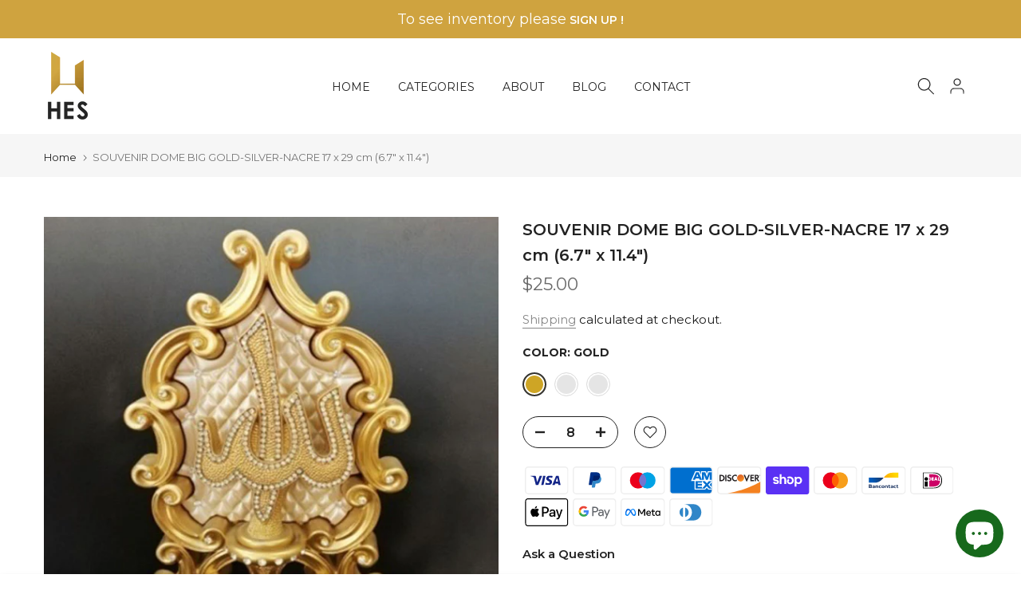

--- FILE ---
content_type: text/javascript
request_url: https://limits.minmaxify.com/fetch-js/hakan-zuccaciye.myshopify.com?t=20260130181413&callback=minMaxify.initCartValidator
body_size: 13428
content:
!function(){function i(i,m,u,l){this.cart=m||{},this.opt=i,this.customer=u,this.messages=[],this.locale=l&&l.toLowerCase()}i.prototype={recalculate:function(i){this.isOk=!0,this.messages=!i&&[],this.isApplicable()&&(this._calcWeights(),this.addMsg("INTRO_MSG"),this._doSubtotal(),this._doItems(),this._doQtyTotals(),this._doWeight())},getMessages:function(){return this.messages||this.recalculate(),this.messages},isApplicable:function(){var i=this.cart._subtotal=Number(this.cart.total_price||0)/100,m=this.opt.overridesubtotal;if(!(m>0&&i>m)){for(var u=0,l=this.cart.items||[],t=0;t<l.length;t++)u+=Number(l[t].quantity);return this.cart._totalQuantity=u,1}},addMsg:function(i,m){if(!this.messages)return;const u=this.opt.messages;var l=u[i];if(u.locales&&this.locale){var t=(u.locales[this.locale]||{})[i];void 0!==t&&(l=t)}l&&(l=this._fmtMsg(unescape(l),m)),this.messages.push(l)},equalTo:function(i){if(this.isOk!==i.isOk)return!1;var m=this.getMessages(),u=i.messages||i.getMessages&&i.getMessages()||[];if(m.length!=u.length)return!1;for(var l=0;l<m.length;++l)if(m[l]!==u[l])return!1;return!0},_calcWeights:function(){this.weightUnit=this.opt.weightUnit||"g";var i=m[this.weightUnit]||1,u=this.cart.items;if(u)for(var l=0;l<u.length;l++){var t=u[l];t._weight=Math.round(Number(t.grams||0)*i*t.quantity*100)/100}this.cart._totalWeight=Math.round(Number(this.cart.total_weight||0)*i*100)/100},_doSubtotal:function(){var i=this.cart._subtotal,m=this.opt.minorder,u=this.opt.maxorder;i<m&&(this.addMsg("MIN_SUBTOTAL_MSG"),this.isOk=!1),u>0&&i>u&&(this.addMsg("MAX_SUBTOTAL_MSG"),this.isOk=!1)},_doWeight:function(){var i=this.cart._totalWeight,m=this.opt.weightmin,u=this.opt.weightmax;i<m&&(this.addMsg("MIN_WEIGHT_MSG"),this.isOk=!1),u>0&&i>u&&(this.addMsg("MAX_WEIGHT_MSG"),this.isOk=!1)},checkGenericLimit:function(i,m,u){if(!(i.quantity<m.min&&(this.addGenericError("MIN",i,m,u),u)||m.max&&i.quantity>m.max&&(this.addGenericError("MAX",i,m,u),u)||m.multiple>1&&i.quantity%m.multiple>0&&(this.addGenericError("MULT",i,m,u),u))){var l=i.line_price/100;void 0!==m.minAmt&&l<m.minAmt&&(this.addGenericError("MIN_SUBTOTAL",i,m,u),u)||m.maxAmt&&l>m.maxAmt&&this.addGenericError("MAX_SUBTOTAL",i,m,u)}},addGenericError:function(i,m,u,l){var t={item:m};l?(i="PROD_"+i+"_MSG",t.itemLimit=u,t.refItem=l):(i="GROUP_"+i+"_MSG",t.groupLimit=u),this.addMsg(i,t),this.isOk=!1},_buildLimitMaps:function(){var i=this.opt,m=i.items||[];i.bySKU={},i.byId={},i.byHandle={};for(var u=0;u<m.length;++u){var l=m[u];l.sku?i.bySKU[l.sku]=l:(l.h&&(i.byHandle[l.h]=l),l.id&&(i.byId[l.id]=l))}},_doItems:function(){var i,m=this.cart.items||[],u={},l={},t=this.opt;t.byHandle||this._buildLimitMaps(),(t.itemmin||t.itemmax||t.itemmult)&&(i={min:t.itemmin,max:t.itemmax,multiple:t.itemmult});for(var e=0;e<m.length;e++){var n=m[e],s=this.getCartItemKey(n),p=u[s],k=l[n.handle];p?(p.quantity+=n.quantity,p.line_price+=n.line_price,p._weight+=n._weight):p=u[s]={ref:n,quantity:n.quantity,line_price:n.line_price,grams:n.grams,_weight:n._weight,limit:this._getIndividualItemLimit(n)},k?(k.quantity+=n.quantity,k.line_price+=n.line_price,k._weight+=n._weight):k=l[n.handle]={ref:n,quantity:n.quantity,line_price:n.line_price,grams:n.grams,_weight:n._weight},k.limit&&k.limit.combine||(k.limit=p.limit)}for(var A in u){if(n=u[A])((M=n.limit||n.limitRule)?!M.combine:i)&&this.checkGenericLimit(n,M||i,n.ref)}for(var A in l){var M;if(n=l[A])(M=n.limit||n.limitRule)&&M.combine&&this.checkGenericLimit(n,M,n.ref)}},getCartItemKey:function(i){var m=i.handle;return m+=i.sku||i.variant_id},getCartItemIds:function(i){var m={handle:i.handle||"",product_id:i.product_id,sku:i.sku},u=m.handle.indexOf(" ");return u>0&&(m.sku=m.handle.substring(u+1),m.handle=m.handle.substring(0,u)),m},_getIndividualItemLimit:function(i){var m=this.opt,u=this.getCartItemIds(i);return m.bySKU[u.sku]||m.byId[u.product_id]||m.byHandle[u.handle]},getItemLimit:function(i){var m=this.opt;if(!m)return{};void 0===m.byHandle&&this._buildLimitMaps();var u=this._getIndividualItemLimit(i);return u||(u={min:m.itemmin,max:m.itemmax,multiple:m.itemmult}),u},calcItemLimit:function(i){var m=this.getItemLimit(i);(m={max:m.max||0,multiple:m.multiple||1,min:m.min,combine:m.combine}).min||(m.min=m.multiple);var u=this.opt.maxtotalitems||0;return(!m.max||u&&u<m.max)&&(m.max=u),m},_doQtyTotals:function(){var i=this.opt.maxtotalitems,m=this.opt.mintotalitems,u=this.opt.multtotalitems,l=this.cart._totalQuantity;0!=i&&l>i&&(this.addMsg("TOTAL_ITEMS_MAX_MSG"),this.isOk=!1),l<m&&(this.addMsg("TOTAL_ITEMS_MIN_MSG"),this.isOk=!1),u>1&&l%u>0&&(this.addMsg("TOTAL_ITEMS_MULT_MSG"),this.isOk=!1)},_fmtMsg:function(i,m){var u,l,t,e=this;return i.replace(/\{\{\s*(.*?)\s*\}\}/g,(function(i,n){try{u||(u=e._getContextMsgVariables(m)||{});var s=u[n];return void 0!==s?s:l||(l=u,e._setGeneralMsgVariables(l),void 0===(s=l[n]))?(t||(t=e._makeEvalFunc(u)),t(n)):s}catch(i){return'"'+i.message+'"'}}))},formatMoney:function(i){var m=this.opt.moneyFormat;if(void 0!==m){try{i=i.toLocaleString()}catch(i){}m&&(i=m.replace(/{{\s*amount[a-z_]*\s*}}/,i))}return i},_getContextMsgVariables(i){if(i){var m,u;if(i.itemLimit){var l=i.item,t=i.refItem||l,e=i.itemLimit;m={item:t,ProductQuantity:l.quantity,ProductName:e.combine&&unescape(t.product_title||e.name)||t.title,GroupTitle:e.title,ProductMinQuantity:e.min,ProductMaxQuantity:e.max,ProductQuantityMultiple:e.multiple},u=[["ProductAmount",Number(l.line_price)/100],["ProductMinAmount",e.minAmt],["ProductMaxAmount",e.maxAmt]]}if(i.groupLimit){l=i.item,t=i.refItem||l,e=i.groupLimit;m={item:t,GroupQuantity:l.quantity,GroupTitle:e.title,GroupMinQuantity:e.min,GroupMaxQuantity:e.max,GroupQuantityMultiple:e.multiple},u=[["GroupAmount",Number(l.line_price)/100],["GroupMinAmount",e.minAmt],["GroupMaxAmount",e.maxAmt]]}if(m){for(var n=0;n<u.length;n++){const i=u[n];isNaN(i[1])||Object.defineProperty(m,i[0],{get:this.formatMoney.bind(this,i[1])})}return m}}},_setGeneralMsgVariables:function(i){var m=this.cart,u=this.opt;i.CartWeight=m._totalWeight,i.CartMinWeight=u.weightmin,i.CartMaxWeight=u.weightmax,i.WeightUnit=this.weightUnit,i.CartQuantity=m._totalQuantity,i.CartMinQuantity=u.mintotalitems,i.CartMaxQuantity=u.maxtotalitems,i.CartQuantityMultiple=u.multtotalitems;for(var l=[["CartAmount",m._subtotal],["CartMinAmount",u.minorder],["CartMaxAmount",u.maxorder]],t=0;t<l.length;t++){const m=l[t];isNaN(m[1])||Object.defineProperty(i,m[0],{get:this.formatMoney.bind(this,m[1])})}},_makeEvalFunc:function(i){return new Function("_expr","with(this) return eval(_expr)").bind(i)}};var m={g:1,kg:.001,lb:.00220462,oz:.03527396},u={messages:{INTRO_MSG:"Cannot place order, conditions not met: \n\n",PROD_MIN_MSG:"{{ProductName}}: Must have at least {{ProductMinQuantity}} of this item.",PROD_MAX_MSG:"{{ProductName}}: Must have at most {{ProductMaxQuantity}} of this item.",PROD_MULT_MSG:"{{ProductName}}: Quantity must be a multiple of {{ProductQuantityMultiple}}."},items:[{sku:"ET-00147",min:4,multiple:4},{sku:"10458",min:6,multiple:6},{sku:"10462",min:8,multiple:8},{sku:"10467",min:12,multiple:12},{sku:"10473",min:12,multiple:12},{sku:"10479",min:4,multiple:4},{sku:"10485",min:6,multiple:6},{sku:"10487-3",min:8,multiple:8},{sku:"10488",min:13,multiple:13},{sku:"10499",min:6,multiple:6},{sku:"10531 ",min:8,multiple:8},{sku:"10532",min:4,multiple:4},{sku:"10546",min:6,multiple:6},{sku:"10585",min:4,multiple:4},{sku:"11-001-6-11",min:40,multiple:40},{sku:"11-001-6-18",multiple:40,min:40},{sku:"11-004-6-11",min:50,multiple:50},{sku:"11-004-6-18",min:50,multiple:50},{sku:"11-006-2-11",min:25,multiple:25},{sku:"11-006-2-18",min:25,multiple:25},{sku:"11-009-2-11",min:25,multiple:25},{sku:"11-009-2-18",min:25,multiple:25},{sku:"111001",min:12,multiple:12},{sku:"111006",min:6,multiple:6},{sku:"111019",min:6,multiple:6},{sku:"112005",min:12,multiple:12},{sku:"12-002-KTS6-11",min:12,multiple:12},{sku:"12-002-KTS6-18",multiple:12,min:12},{sku:"12-003-KK6-11",min:12,multiple:12},{sku:"12-003-KK6-18",multiple:12,min:12},{sku:"12-004-K6-11",min:12,multiple:12},{sku:"12-004-K6-18",min:12,multiple:12},{sku:"12-004-K6-DSNK-11",min:12,multiple:12},{sku:"12-004-K6-DSNK-18",min:12,multiple:12},{sku:"12-004-K6-DSNT-18",min:12,multiple:12},{sku:"12-004-K6-RNK-11",min:12,multiple:12},{sku:"12-004-K6-RNK-18",min:12,multiple:12},{sku:"12-004-SK6-11",min:12,multiple:12},{sku:"12-004-SK6-18",min:12,multiple:12},{sku:"12-006-K6-11",min:9,multiple:9},{sku:"12-006-K6-18",min:9,multiple:9},{sku:"12-007-K6-TAC-11",min:12,multiple:12},{sku:"12-007-K6-TAC-18",min:12,multiple:12},{sku:"12-007-K6-YZI-11",min:12,multiple:12},{sku:"12-007-SK6-YZI-11",min:12,multiple:12},{sku:"12-010-K6-11",min:12,multiple:12},{sku:"12-010-K6-18",min:12,multiple:12},{sku:"12-013-PK6-11",min:20,multiple:20},{sku:"12-013-PK6-18",min:20,multiple:20},{sku:"12-015-K6-18",min:12,multiple:12},{sku:"12-015-K6-19",min:12,multiple:12},{sku:"12-015-K6-SYH-18",min:12,multiple:12},{sku:"12-015-K6-SYH-19",min:12,multiple:12},{sku:"12-017-ERZ-K6-16",min:6,multiple:6},{sku:"12-017-K6-18",min:6,multiple:6},{sku:"12-017-K6-19",min:6,multiple:6},{sku:"12-018-ERZ-K6-16",min:12,multiple:12},{sku:"12-018-INCI-K6-18",min:12,multiple:12},{sku:"12-018-INCI-K6-19",min:12,multiple:12},{sku:"12-018-K6-18",min:12,multiple:12},{sku:"12-018-K6-19",min:12,multiple:12},{sku:"12013",min:6,multiple:6},{sku:"12014",min:6,multiple:6},{sku:"12060",min:6,multiple:6},{sku:"12061",min:6,multiple:6},{sku:"12257",min:6,multiple:6},{sku:"12258",min:6,multiple:6},{sku:"12281",min:6,multiple:6},{sku:"12282",min:6,multiple:6},{sku:"12285",min:6,multiple:6},{sku:"12286",min:6,multiple:6},{sku:"12291",min:6,multiple:6},{sku:"12292",min:6,multiple:6},{sku:"12527",min:4,multiple:4},{sku:"13-004-K-GRI-18",min:44,multiple:44},{sku:"13-004-K-GRI-19",min:44,multiple:44},{sku:"13-004-K-MAVI-18",min:44,multiple:44},{sku:"13-004-K-MAVI-19",min:44,multiple:44},{sku:"13-009-11",min:100,multiple:100},{sku:"13-009-18",min:100,multiple:100},{sku:"131006",min:6,multiple:6},{sku:"131012",min:12,multiple:12},{sku:"131013",min:6,multiple:6},{sku:"131014",min:4,multiple:4},{sku:"131018",min:6,multiple:6},{sku:"131065",min:6,multiple:6},{sku:"131066",min:6,multiple:6},{sku:"132014",min:6,multiple:6},{sku:"132015",min:6,multiple:6},{sku:"132016",min:6,multiple:6},{sku:"132018",min:6,multiple:6},{sku:"132019",min:6,multiple:6},{sku:"132021",min:6,multiple:6},{sku:"132022",min:6,multiple:6},{sku:"132023",min:6,multiple:6},{sku:"132024",min:6,multiple:6},{sku:"132025",min:6,multiple:6},{sku:"132026",min:6,multiple:6},{sku:"14-003-11",min:100,multiple:100},{sku:"14-003-18",min:100,multiple:100},{sku:"14-007-K-18",multiple:8,min:8},{sku:"14-007-K-19",min:8,multiple:8},{sku:"141001",min:12,multiple:12},{sku:"141007",min:12,multiple:12},{sku:"142005",min:12,multiple:12},{sku:"14938",min:12,multiple:12},{sku:"15-004-K6-11",min:6,multiple:6},{sku:"15-004-K6-18",min:6,multiple:6},{sku:"15-010-K-11",min:20,multiple:20},{sku:"15-010-K-18",min:20,multiple:20},{sku:"15-010-K2-11",min:12,multiple:12},{sku:"15-010-K2-18",min:12,multiple:12},{sku:"15-014-KSK-K6-11",min:6,multiple:6},{sku:"15-014-KSK-K6-18",min:6,multiple:6},{sku:"15-015-K-11",min:20,multiple:20},{sku:"15-015-K-18",min:20,multiple:20},{sku:"15-018-ERZ-K2-16",min:12,multiple:12},{sku:"152009",min:24,multiple:24},{sku:"152018",min:15,multiple:15},{sku:"152020",min:15,multiple:15},{sku:"158-A-6-11",min:25,multiple:25},{sku:"158-A-6-18",min:25,multiple:25},{sku:"159022",min:4,multiple:4},{sku:"159028",min:4,multiple:4},{sku:"159033",min:4,multiple:4},{sku:"159133",min:4,multiple:4},{sku:"159209",min:2,multiple:2},{sku:"159210",min:2,multiple:2},{sku:"165-S-K-11",min:12,multiple:12},{sku:"165-S-K-18",min:12,multiple:12},{sku:"174-K-18",min:4,multiple:4},{sku:"174-K-19",min:4,multiple:4},{sku:"18-003-KITS6-11",min:5,multiple:5},{sku:"18-003-KITS6-18",min:5,multiple:5},{sku:"18-003-KTS6-11",min:5,multiple:5},{sku:"18-003-KTS6-18",min:5,multiple:5},{sku:"18-003-SKK6-11",min:5,multiple:5},{sku:"18-003-SKK6-18",min:5,multiple:5},{sku:"182003",min:12,multiple:12},{sku:"19--007",min:20,multiple:20},{sku:"19-006",min:10,multiple:10},{sku:"19-007",min:20,multiple:20},{sku:"191-K-11",min:8,multiple:8},{sku:"191-K-18",min:8,multiple:8},{sku:"191006",min:12,multiple:12},{sku:"191007",min:12,multiple:12},{sku:"192001",min:12,multiple:12},{sku:"197-6-11",min:25,multiple:25},{sku:"197-6-18",min:25,multiple:25},{sku:"199-6-11",min:10,multiple:10},{sku:"200-K-11",min:12,multiple:12},{sku:"200-K-18",min:12,multiple:12},{sku:"2001-3A",min:10,multiple:10},{sku:"2001D/3A",min:10,multiple:10},{sku:"20020F",min:12,multiple:12},{sku:"2017/3",min:10,multiple:10},{sku:"2017/3A",min:10,multiple:10},{sku:"2018/3",min:10,multiple:10},{sku:"2018/3A",min:10,multiple:10},{sku:"202-11",min:45,multiple:45},{sku:"202-18",min:45,multiple:45},{sku:"202007",min:12,multiple:12},{sku:"2021/3",min:10,multiple:10},{sku:"2021/3A",min:10,multiple:10},{sku:"2021SET2",min:10,multiple:10},{sku:"2021SET2A",min:10,multiple:10},{sku:"207-6-11",min:30,multiple:30},{sku:"207-6-18",min:30,multiple:30},{sku:"208-6-11",min:25,multiple:25},{sku:"208-6-18",min:25,multiple:25},{sku:"21001",min:6,multiple:6},{sku:"21004",min:6,multiple:6},{sku:"21024",min:6,multiple:6},{sku:"212002",min:12,multiple:12},{sku:"212006",min:12,multiple:12},{sku:"212007",min:12,multiple:12},{sku:"212010",min:12,multiple:12},{sku:"22010 SB1132ED",min:8,multiple:8},{sku:"22010 SB1133ED",min:8,multiple:8},{sku:"22010 SB1136ED",min:8,multiple:8},{sku:"22010 SB856ED",min:8,multiple:8},{sku:"22010E",min:8,multiple:8},{sku:"22030",min:6,multiple:6},{sku:"22103",min:6,multiple:6},{sku:"2210SET2",min:12,multiple:12},{sku:"2210SET2A",min:12,multiple:12},{sku:"22115",min:6,multiple:6},{sku:"22117",min:6,multiple:6},{sku:"22175",min:4,multiple:4},{sku:"2220SET2",min:12,multiple:12},{sku:"2220SET2A",min:12,multiple:12},{sku:"2226SET2A",min:10,multiple:10},{sku:"2227D/3",min:10,multiple:10},{sku:"2227D/3A",min:10,multiple:10},{sku:"2227SET2A",min:10,multiple:10},{sku:"248-K-11",min:4,multiple:4},{sku:"248-K-18",min:4,multiple:4},{sku:"25011",min:6,multiple:6},{sku:"25045",min:6,multiple:6},{sku:"2607-3",min:20,multiple:20},{sku:"268-11",min:45,multiple:45},{sku:"268-18",min:45,multiple:45},{sku:"269-11",min:45,multiple:45},{sku:"269-18",min:45,multiple:45},{sku:"27045",min:6,multiple:6},{sku:"28011",min:6,multiple:6},{sku:"28045",min:6,multiple:6},{sku:"291-4-11",multiple:35,min:35},{sku:"291-4-18",min:35,multiple:35},{sku:"306",min:25,multiple:25},{sku:"306A",min:25,multiple:25},{sku:"314-4-11",min:25,multiple:25},{sku:"314-4-18",min:25,multiple:25},{sku:"320-K-11",min:7,multiple:7},{sku:"320-K-18",min:7,multiple:7},{sku:"3300",min:6,multiple:6},{sku:"337-K-11",min:10,multiple:10},{sku:"337-K-18",min:10,multiple:10},{sku:"337-K-TUGRA-11",min:10,multiple:10},{sku:"337-K-TUGRA-18",min:10,multiple:10},{sku:"337-K-Y-11",min:10,multiple:10},{sku:"337-K-Y-18",min:10,multiple:10},{sku:"35005",min:6,multiple:6},{sku:"35006",min:6,multiple:6},{sku:"35020",min:6,multiple:6},{sku:"35021",min:6,multiple:6},{sku:"35024",min:6,multiple:6},{sku:"35025",min:6,multiple:6},{sku:"35044",min:6,multiple:6},{sku:"35045",min:6,multiple:6},{sku:"35056",min:6,multiple:6},{sku:"35057",min:6,multiple:6},{sku:"35078",min:6,multiple:6},{sku:"35079",min:6,multiple:6},{sku:"35121",min:6,multiple:6},{sku:"35122",min:6,multiple:6},{sku:"352-K-AGAC-11",multiple:10,min:10},{sku:"352-K-AGAC-18",multiple:10,min:10},{sku:"352-K-MIX-11",min:10,multiple:10},{sku:"352-K-MIX-18",min:10,multiple:10},{sku:"352-K-MIX-A-11",min:1,multiple:1},{sku:"352-K-MIX-A-18",min:1,multiple:1},{sku:"36010",min:6,multiple:6},{sku:"36011",min:6,multiple:6},{sku:"36013",min:6,multiple:6},{sku:"36023",min:6,multiple:6},{sku:"36029",min:6,multiple:6},{sku:"36039",min:6,multiple:6},{sku:"36070",min:6,multiple:6},{sku:"36074",min:6,multiple:6},{sku:"36083",min:6,multiple:6},{sku:"365-K-11",min:5,multiple:5},{sku:"365-K-18",min:5,multiple:5},{sku:"3700",min:3,multiple:3},{sku:"37003",min:6,multiple:6},{sku:"37011",min:6,multiple:6},{sku:"37013",min:6,multiple:6},{sku:"37023",min:6,multiple:6},{sku:"37029",min:6,multiple:6},{sku:"37039",min:6,multiple:6},{sku:"37070",min:6,multiple:6},{sku:"37101",min:6,multiple:6},{sku:"37140",min:6,multiple:6},{sku:"37187",min:6,multiple:6},{sku:"37475",min:6,multiple:6},{sku:"37477",min:6,multiple:6},{sku:"37480",min:6,multiple:6},{sku:"420072",min:8,multiple:8},{sku:"420181",min:4,multiple:4},{sku:"420725",min:4,multiple:4},{sku:"42138",min:9,multiple:9},{sku:"42138-4",min:4,multiple:4},{sku:"42191",min:12,multiple:12},{sku:"42191-G",min:12,multiple:12},{sku:"42361",min:8,multiple:8},{sku:"42381",min:12,multiple:12},{sku:"42381-N",min:12,multiple:12},{sku:"42451",min:12,multiple:12},{sku:"42461",min:12,multiple:12},{sku:"42471",min:12,multiple:12},{sku:"42611",min:12,multiple:12},{sku:"42611",min:12,multiple:12},{sku:"42781",min:12,multiple:12},{sku:"42781",min:12,multiple:12},{sku:"42801",min:12,multiple:12},{sku:"42881",min:4,multiple:4},{sku:"42891",min:4,multiple:4},{sku:"42901",min:4,multiple:4},{sku:"43674",min:6,multiple:6},{sku:"43934",min:6,multiple:6},{sku:"440040",min:4,multiple:4},{sku:"44757",min:4,multiple:4},{sku:"44777",min:4,multiple:4},{sku:"520082",min:8,multiple:8},{sku:"52944",min:8,multiple:8},{sku:"53523",min:8,multiple:8},{sku:"53523",min:8,multiple:8},{sku:"53588",min:6,multiple:6},{sku:"53798",min:6,multiple:6},{sku:"53942",min:4,multiple:4},{sku:"53953",min:4,multiple:4},{sku:"54188",min:6,multiple:6},{sku:"54201",min:12,multiple:12},{sku:"54201-G",min:12,multiple:12},{sku:"54209",min:12,multiple:12},{sku:"54251-G",min:12,multiple:12},{sku:"54271",min:12,multiple:12},{sku:"54281",min:12,multiple:12},{sku:"54351",min:12,multiple:12},{sku:"54663",min:8,multiple:8},{sku:"54751",min:12,multiple:12},{sku:"54771",min:12,multiple:12},{sku:"55073",min:8,multiple:8},{sku:"55141",min:12,multiple:12},{sku:"55249",min:6,multiple:6},{sku:"55383-2",min:9,multiple:9},{sku:"55411",min:8,multiple:8},{sku:"55613-3",min:16,multiple:16},{sku:"55733-2",min:12,multiple:12},{sku:"55783",min:8,multiple:8},{sku:"55783-G",min:8,multiple:8},{sku:"56104",min:6,multiple:6},{sku:"59003",min:4,multiple:4},{sku:"59009",min:4,multiple:4},{sku:"59010",min:4,multiple:4},{sku:"59013",min:4,multiple:4},{sku:"59022",min:4,multiple:4},{sku:"59032",min:4,multiple:4},{sku:"59034",min:6,multiple:6},{sku:"59049",min:4,multiple:4},{sku:"59062",min:4,multiple:4},{sku:"59114",min:6,multiple:6},{sku:"59124-K",min:4,multiple:4},{sku:"59204",min:6,multiple:6},{sku:"59304",min:6,multiple:6},{sku:"59334",min:6,multiple:6},{sku:"59534",min:6,multiple:6},{sku:"59544",min:6,multiple:6},{sku:"59614",min:6,multiple:6},{sku:"59854",min:6,multiple:6},{sku:"59884",min:6,multiple:6},{sku:"59894",min:6,multiple:6},{sku:"59914",min:6,multiple:6},{sku:"62511",min:12,multiple:12},{sku:"62511-G",min:12,multiple:12},{sku:"62541",min:12,multiple:12},{sku:"64031",min:4,multiple:4},{sku:"64051",min:4,multiple:4},{sku:"64061",min:4,multiple:4},{sku:"66004",min:6,multiple:6},{sku:"68249",min:4,multiple:4},{sku:"7256-3",min:2,multiple:2},{sku:"80006-G",min:6,multiple:6},{sku:"80007-G",min:6,multiple:6},{sku:"80009-G",min:6,multiple:6},{sku:"80009-R",min:6,multiple:6},{sku:"80030",min:48,multiple:48},{sku:"80108",min:4,multiple:4},{sku:"80119",min:6,multiple:6},{sku:"80221",min:48,multiple:48},{sku:"8159-1",min:2,multiple:2},{sku:"8161-1",min:2,multiple:2},{sku:"8162-1",min:2,multiple:2},{sku:"8163-1",min:2,multiple:2},{sku:"911006",min:24,multiple:24},{sku:"911011",min:24,multiple:24},{sku:"911014",min:24,multiple:24},{sku:"911016",min:24,multiple:24},{sku:"912015",min:24,multiple:24},{sku:"912019",min:24,multiple:24},{sku:"921002",min:15,multiple:15},{sku:"922002",min:15,multiple:15},{sku:"95-323-K-6-11",min:10,multiple:10},{sku:"95-323-K-6-18",min:10,multiple:10},{sku:"95-324-K-6-11",min:10,multiple:10},{sku:"95-324-K-6-18",min:10,multiple:10},{sku:"950070",min:4,multiple:4},{sku:"95290W",min:4,multiple:4},{sku:"95483 Y",min:6,multiple:6},{sku:"95483-W1",min:6,multiple:6},{sku:"95483-W2",min:6,multiple:6},{sku:"95483-W3",min:6,multiple:6},{sku:"95485",min:6,multiple:6},{sku:"95961",min:6,multiple:6},{sku:"96-706-1-YSL",min:6,multiple:6},{sku:"96-707-1",min:6,multiple:6},{sku:"96-708-1",min:6,multiple:6},{sku:"96-709-1",min:6,multiple:6},{sku:"96354",min:4,multiple:4},{min:12,sku:"96457",multiple:12},{sku:"96574",min:6,multiple:6},{sku:"96697",min:12,multiple:12},{sku:"96764",min:12,multiple:12},{sku:"96981",min:2,multiple:2},{sku:"96992",min:6,multiple:6},{sku:"97768",min:3,multiple:3},{sku:"97872-G",min:2,multiple:2},{sku:"98397",min:12,multiple:12},{sku:"98555",min:4,multiple:4},{sku:"98775",min:16,multiple:16},{sku:"98961",min:6,multiple:6},{sku:"A024",min:12,multiple:12},{sku:"A025",min:8,multiple:8},{sku:"A026",min:8,multiple:8},{sku:"A027",min:4,multiple:4},{sku:"A028",min:4,multiple:4},{sku:"A029",min:4,multiple:4},{sku:"A035",min:4,multiple:4},{sku:"A036",min:4,multiple:4},{sku:"A037",min:4,multiple:4},{sku:"A038",min:4,multiple:4},{sku:"A039",min:4,multiple:4},{sku:"A045",min:4,multiple:4},{sku:"A045-01",min:4,multiple:4},{sku:"A045-02",min:4,multiple:4},{sku:"A046",min:4,multiple:4},{sku:"A047",min:4,multiple:4},{sku:"A048-01",min:4,multiple:4},{sku:"A049",min:4,multiple:4},{sku:"A050",min:4,multiple:4},{sku:"A051",min:4,multiple:4},{sku:"A052",min:4,multiple:4},{sku:"A053",min:4,multiple:4},{sku:"A054",min:4,multiple:4},{sku:"A055",min:4,multiple:4},{sku:"A056",min:4,multiple:4},{sku:"A057",min:4,multiple:4},{sku:"A058",min:4,multiple:4},{sku:"A078-01",min:4,multiple:4},{sku:"A079-01",min:4,multiple:4},{sku:"A080",min:4,multiple:4},{sku:"A092",min:12,multiple:12},{sku:"A093",min:8,multiple:8},{sku:"A094",min:8,multiple:8},{sku:"A101",min:4,multiple:4},{sku:"A1019",min:6,multiple:6},{sku:"A1020",min:6,multiple:6},{sku:"A1029",min:3,multiple:3},{sku:"A104",min:4,multiple:4},{sku:"A1040",min:2,multiple:2},{sku:"A105",min:4,multiple:4},{sku:"A1073",min:6,multiple:6},{sku:"A1074",min:6,multiple:6},{sku:"A1075",min:6,multiple:6},{sku:"A1076",min:6,multiple:6},{sku:"A1077",min:6,multiple:6},{sku:"A1078",min:4,multiple:4},{sku:"A1148",min:2,multiple:2},{sku:"A1149",min:2,multiple:2},{sku:"A1151",min:6,multiple:6},{sku:"A1152",min:6,multiple:6},{sku:"A1154",min:6,multiple:6},{sku:"A1155",min:8,multiple:8},{sku:"A1157",min:6,multiple:6},{sku:"A1159",min:6,multiple:6},{sku:"A1162",min:6,multiple:6},{sku:"A1163",min:3,multiple:3},{sku:"A1165",multiple:6,min:6},{sku:"A1166",min:6,multiple:6},{sku:"A1167",min:2,multiple:2},{sku:"A1177",min:6,multiple:6},{sku:"A118-03",min:4,multiple:4},{sku:"A119",min:4,multiple:4},{sku:"A119-03",min:4,multiple:4},{sku:"A1197",min:6,multiple:6},{sku:"A1206",min:12,multiple:12},{sku:"A1207",min:12,multiple:12},{sku:"A1208",min:12,multiple:12},{sku:"A1209",min:8,multiple:8},{sku:"A1211",min:12,multiple:12},{sku:"A1220-4",min:8,multiple:8},{sku:"A1232",min:8,multiple:8},{sku:"A1233",min:8,multiple:8},{sku:"A1237",min:8,multiple:8},{sku:"A1238",min:8,multiple:8},{sku:"A1239-2",min:12,multiple:12},{sku:"A1239-3",min:12,multiple:12},{sku:"A1239-4",min:12,multiple:12},{sku:"A126",min:8,multiple:8},{sku:"A135",min:12,multiple:12},{sku:"A1351",min:6,multiple:6},{sku:"A1352",min:6,multiple:6},{sku:"A1353",min:4,multiple:4},{sku:"A1354",min:6,multiple:6},{sku:"A1355",min:6,multiple:6},{sku:"A136",min:12,multiple:12},{sku:"A1360-1",min:6,multiple:6},{sku:"A1366",min:6,multiple:6},{sku:"A1367",min:6,multiple:6},{sku:"A137",min:12,multiple:12},{sku:"A1373",min:6,multiple:6},{sku:"A1374",min:6,multiple:6},{sku:"A138",min:12,multiple:12},{sku:"A139",min:12,multiple:12},{sku:"A1398",min:12,multiple:12},{sku:"A1399",min:12,multiple:12},{sku:"A1469 Beige",min:4,multiple:4},{sku:"A1469 Black",min:4,multiple:4},{sku:"A1521",min:4,multiple:4},{sku:"A1522",min:2,multiple:2},{sku:"A1523",min:4,multiple:4},{sku:"A153-04",min:2,multiple:2},{sku:"A153-07",min:2,multiple:2},{sku:"A153-08",min:2,multiple:2},{sku:"A153-18",min:2,multiple:2},{sku:"A155",min:4,multiple:4},{sku:"A156",min:4,multiple:4},{sku:"A157",min:4,multiple:4},{sku:"A1571",min:4,multiple:4},{sku:"A159",min:2,multiple:2},{sku:"A159-03",min:2,multiple:2},{sku:"A1627",min:4,multiple:4},{sku:"A163",min:2,multiple:2},{sku:"A1650",min:4,multiple:4},{sku:"A1651",min:6,multiple:6},{sku:"A1656",min:6,multiple:6},{sku:"A1658",min:6,multiple:6},{sku:"A1659",min:6,multiple:6},{sku:"A167-01",min:2,multiple:2},{sku:"A1675",min:4,multiple:4},{sku:"A1678",min:2,multiple:2},{sku:"A1683-1",min:9,multiple:9},{sku:"A1685-1",min:6,multiple:6},{sku:"A1686-1",min:6,multiple:6},{sku:"A1687-1",min:6,multiple:6},{sku:"A1688-1",min:4,multiple:4},{sku:"A1689-1",min:4,multiple:4},{sku:"A169-02",min:2,multiple:2},{sku:"A169-03",min:2,multiple:2},{sku:"A1690-1",min:6,multiple:6},{sku:"A1691-1",min:6,multiple:6},{sku:"A1692-1",min:6,multiple:6},{sku:"A171",min:1,multiple:1},{sku:"A174",min:2,multiple:2},{sku:"A174-01",min:2,multiple:2},{sku:"A174-02",min:2,multiple:2},{sku:"A176",min:2,multiple:2},{sku:"A176",min:2,multiple:2},{sku:"A1781-1",min:6,multiple:6},{sku:"A1785-2",min:6,multiple:6},{sku:"A1801",min:4,multiple:4},{sku:"A1805",min:4,multiple:4},{sku:"A1848-2",min:2,multiple:2},{sku:"A1882",min:4,multiple:4},{sku:"A1883",min:4,multiple:4},{sku:"A189",min:4,multiple:4},{sku:"A189-01",min:4,multiple:4},{sku:"A189-02",min:4,multiple:4},{sku:"A189-03",min:4,multiple:4},{sku:"A191",min:4,multiple:4},{sku:"A192",min:4,multiple:4},{sku:"A1937",min:2,multiple:2},{sku:"A194",min:4,multiple:4},{sku:"A195",min:4,multiple:4},{sku:"A1953",min:2,multiple:2},{sku:"A196",min:4,multiple:4},{sku:"A197",min:4,multiple:4},{sku:"A1973",min:2,multiple:2},{sku:"A199",min:4,multiple:4},{sku:"A202-01",min:4,multiple:4},{sku:"A211",min:4,multiple:4},{sku:"A212",min:4,multiple:4},{sku:"A213",min:4,multiple:4},{sku:"A214 BLACK",min:4,multiple:4},{sku:"A215 BORDO",min:4,multiple:4},{sku:"A219",min:4,multiple:4},{sku:"A219-01",min:4,multiple:4},{sku:"A221",min:4,multiple:4},{sku:"A222",min:4,multiple:4},{sku:"A223",min:4,multiple:4},{sku:"A225",min:4,multiple:4},{sku:"A226",min:4,multiple:4},{sku:"A226-01",min:4,multiple:4},{sku:"A226-02",min:4,multiple:4},{sku:"A227",min:4,multiple:4},{sku:"A228",min:4,multiple:4},{sku:"A2607",min:4,multiple:4},{sku:"A2657",min:2,multiple:2},{sku:"A2674",min:2,multiple:2},{sku:"A2691",min:4,multiple:4},{sku:"A2692",min:4,multiple:4},{sku:"A2693",min:4,multiple:4},{sku:"A2694",min:4,multiple:4},{sku:"A2695",min:4,multiple:4},{sku:"A270",min:4,multiple:4},{sku:"A271",min:8,multiple:8},{sku:"A274",min:4,multiple:4},{sku:"A2775",min:6,multiple:6},{sku:"A2776",min:6,multiple:6},{sku:"A2777",min:4,multiple:4},{sku:"A2778",min:4,multiple:4},{sku:"A280",min:2,multiple:2},{sku:"A281",min:4,multiple:4},{sku:"A282",min:12,multiple:12},{sku:"A2829",min:2,multiple:2},{sku:"A2829-1",min:2,multiple:2},{sku:"A283",min:12,multiple:12},{sku:"A2833",min:6,multiple:6},{sku:"A2835",min:6,multiple:6},{sku:"A2836",min:6,multiple:6},{sku:"A284",min:12,multiple:12},{sku:"A2849",min:2,multiple:2},{sku:"A2849-1",min:2,multiple:2},{sku:"A293",min:12,multiple:12},{sku:"A294",min:6,multiple:6},{sku:"A295",min:6,multiple:6},{sku:"A2988",min:2,multiple:2},{sku:"A2989",min:2,multiple:2},{sku:"A341-14",min:2,multiple:2},{sku:"A583",min:20,multiple:20},{sku:"A596-02",min:6,multiple:6},{sku:"A652",min:12,multiple:12},{sku:"A653",min:10,multiple:10},{sku:"A655",min:12,multiple:12},{sku:"A657",min:6,multiple:6},{sku:"A678",min:12,multiple:12},{sku:"A678-01",min:12,multiple:12},{sku:"A719",min:12,multiple:12},{sku:"A739",min:10,multiple:10},{sku:"A740",min:10,multiple:10},{sku:"A741",min:10,multiple:10},{sku:"A762",min:6,multiple:6},{sku:"A762-01",min:6,multiple:6},{sku:"A843-03",min:2,multiple:2},{sku:"A843-04",min:2,multiple:2},{sku:"A843-05",min:2,multiple:2},{sku:"A8632",min:6,multiple:6},{sku:"A8633",min:6,multiple:6},{sku:"A8634-2",min:6,multiple:6},{sku:"A8649",min:6,multiple:6},{sku:"A8662",min:6,multiple:6},{sku:"ADA315F",min:8,multiple:8},{sku:"ADA382F",min:8,multiple:8},{sku:"ADA389F",min:8,multiple:8},{sku:"ADA408E",min:8,multiple:8},{sku:"ADA415F",min:8,multiple:8},{sku:"ADR03F",min:12,multiple:12},{sku:"ADR15F",min:8,multiple:8},{sku:"ADR25 AY016AF",min:8,multiple:8},{sku:"ADR25 AY016F",min:8,multiple:8},{sku:"ADR25 GY031GF",min:8,multiple:8},{sku:"ADR25 PT",min:8,multiple:8},{sku:"ADR25 PT068FC",min:8,multiple:8},{sku:"ADR25 PT068FC",min:8,multiple:8},{sku:"ADR25F",min:8,multiple:8},{sku:"AGN-015",min:50,multiple:50},{sku:"AGN-335",min:50,multiple:50},{sku:"AJD268",min:12,multiple:12},{sku:"AJD315E",min:8,multiple:8},{sku:"AKD105",min:8,multiple:8},{sku:"AKD106",min:8,multiple:8},{sku:"AKD107",min:8,multiple:8},{sku:"AKD109",min:8,multiple:8},{sku:"AKD110",min:8,multiple:8},{sku:"AKD111",min:8,multiple:8},{sku:"AKD112",min:6,multiple:6},{sku:"AKD116",min:8,multiple:8},{sku:"AKD117",min:8,multiple:8},{sku:"AKD118",min:8,multiple:8},{sku:"AKD133",min:8,multiple:8},{sku:"AKD136",min:8,multiple:8},{sku:"AKD137",min:8,multiple:8},{sku:"AKD138",min:8,multiple:8},{sku:"AKD139",min:8,multiple:8},{sku:"AKD144",min:8,multiple:8},{sku:"AKD145",min:8,multiple:8},{sku:"AKD147",min:8,multiple:8},{sku:"AKD148",min:8,multiple:8},{sku:"AKD162",min:8,multiple:8},{sku:"AKD163",min:8,multiple:8},{sku:"AKD164",min:8,multiple:8},{sku:"AKD201",min:12,multiple:12},{sku:"AKD202",min:12,multiple:12},{sku:"AKD203",min:12,multiple:12},{sku:"AKD210",min:12,multiple:12},{sku:"AKD211",min:12,multiple:12},{sku:"AKD212",min:12,multiple:12},{sku:"AKD392",min:4,multiple:4},{sku:"AKD412",min:6,multiple:6},{sku:"AKD428",min:8,multiple:8},{sku:"AKD429",min:8,multiple:8},{sku:"AKD430",min:8,multiple:8},{sku:"AKT-130",min:10,multiple:10},{sku:"ALA-03",min:24,multiple:24},{sku:"ALA568F",min:8,multiple:8},{sku:"ALEV-30",min:20,multiple:20},{sku:"ALEV-32",min:20,multiple:20},{sku:"ALEV-34",min:20,multiple:20},{sku:"ALEV-36",min:20,multiple:20},{sku:"ALN240F",min:8,multiple:8},{sku:"ALN240PK001F",min:8,multiple:8},{sku:"ALN260 PBT6M0002FC",min:8,multiple:8},{sku:"ALN260F",min:8,multiple:8},{sku:"ALN260PK0001F",min:8,multiple:8},{sku:"ALN260PK0002F",min:8,multiple:8},{sku:"ALN260PK222F",min:8,multiple:8},{sku:"ALN290R6",min:6,multiple:6},{sku:"ALY276F",min:8,multiple:8},{sku:"ALY326E",min:8,multiple:8},{sku:"ALYAS1",min:6,multiple:6},{sku:"ANG587F",min:4,multiple:4},{sku:"AP-9445",min:24,multiple:24},{sku:"APL236F",min:8,multiple:8},{sku:"AR3072-UL",min:6,multiple:6},{sku:"ARA209F",min:12,multiple:12},{sku:"ARA218",min:8,multiple:8},{sku:"ARA218F",min:8,multiple:8},{sku:"ARA233",min:8,multiple:8},{sku:"ARA233 PT068FC",min:8,multiple:8},{sku:"ARA233F",min:8,multiple:8},{sku:"ARA265 PFT6M0001FC",min:8,multiple:8},{sku:"ARA265F",min:8,multiple:8},{sku:"ARA270F",min:8,multiple:8},{sku:"ARA277F",min:8,multiple:4},{sku:"ARH430F",min:4,multiple:4},{sku:"ARH440F",min:4,multiple:4},{sku:"ART226F",min:8,multiple:8},{sku:"ART236F",min:8,multiple:8},{sku:"ART256 PFT6M0001FC",min:8,multiple:8},{sku:"ART256F",min:8,multiple:8},{sku:"ART267F",min:8,multiple:8},{sku:"ART269F",min:12,multiple:12},{sku:"ART297R6",min:6,multiple:6},{sku:"ARTEMIS1",min:12,multiple:12},{sku:"ARY359A",min:12,multiple:12},{sku:"ASN274F",min:12,multiple:12},{sku:"ASN314E",min:8,multiple:8},{sku:"AYD335E",min:8,multiple:8},{sku:"AYDAS1",min:6,multiple:6},{sku:"AYR034NP",min:18,multiple:18},{sku:"AYT108",min:10,multiple:10},{sku:"AYT109",min:10,multiple:10},{sku:"AYT110",min:10,multiple:10},{sku:"AYT111",min:10,multiple:10},{sku:"AYT112",min:12,multiple:12},{sku:"AYT113",min:12,multiple:12},{sku:"AYT114",min:12,multiple:12},{sku:"AYT117",min:12,multiple:12},{sku:"AYT118",min:12,multiple:12},{sku:"AYT119",min:12,multiple:12},{sku:"AYT122",min:12,multiple:12},{sku:"AYT123",min:12,multiple:12},{sku:"AYT124",min:12,multiple:12},{sku:"AYT125",min:12,multiple:12},{sku:"AYT147",min:10,multiple:10},{sku:"AYT148",min:10,multiple:10},{sku:"AYT149",min:10,multiple:10},{sku:"AYT150",min:10,multiple:10},{sku:"AYT151",min:10,multiple:10},{sku:"AYT152",min:10,multiple:10},{sku:"AYT153",min:10,multiple:10},{sku:"AYT154",min:10,multiple:10},{sku:"AYT155",min:10,multiple:10},{sku:"AYT156",min:10,multiple:10},{sku:"AYT157",min:10,multiple:10},{sku:"AYT177",min:10,multiple:10},{sku:"AYT178",min:10,multiple:10},{sku:"AYT179",min:10,multiple:10},{sku:"AYT180",min:10,multiple:10},{sku:"AYT181",min:10,multiple:10},{sku:"AYT182",min:10,multiple:10},{sku:"AYT183",min:10,multiple:10},{sku:"AYT184",min:10,multiple:10},{sku:"AYT185",min:10,multiple:10},{sku:"AYT186",min:10,multiple:10},{sku:"AYT4-A",min:12,multiple:12},{sku:"AYT4-C",min:12,multiple:12},{sku:"AYT4-N",min:12,multiple:12},{sku:"AYT5-A",min:12,multiple:12},{sku:"AYT5-C",min:12,multiple:12},{sku:"AYT5-N",min:12,multiple:12},{sku:"AZN25F",min:8,multiple:8},{sku:"B-1100",min:15,multiple:15},{sku:"B-1115",min:24,multiple:24},{sku:"B-1140",min:8,multiple:8},{sku:"B-1145",min:6,multiple:6},{sku:"B-1146",min:6,multiple:6},{sku:"B-1149",min:6,multiple:6},{sku:"B-1151",min:6,multiple:6},{sku:"B-1156",min:6,multiple:6},{sku:"B-2095",min:15,multiple:15},{sku:"B-502",min:12,multiple:12},{sku:"B-503",min:12,multiple:12},{sku:"B-504",min:12,multiple:12},{sku:"B-505",min:12,multiple:12},{sku:"B-506",min:12,multiple:12},{sku:"B-507",min:24,multiple:24},{sku:"B-508",min:24,multiple:24},{sku:"B-509",min:24,multiple:24},{sku:"B-712",min:4,multiple:4},{sku:"B-715",min:4,multiple:4},{sku:"B-842",min:12,multiple:12},{sku:"B3529",min:10,multiple:10},{sku:"B3530",min:10,multiple:10},{sku:"BA-1003",min:24,multiple:24},{sku:"BA-1005",min:12,multiple:12},{sku:"BA-1006",min:12,multiple:12},{sku:"BA-1007",min:12,multiple:12},{sku:"BA-1008",min:12,multiple:12},{sku:"BA-1013",min:24,multiple:24},{sku:"BA-1014",min:24,multiple:24},{sku:"BA-1016",min:12,multiple:12},{sku:"BA-1017",min:12,multiple:12},{sku:"BA-1024",min:24,multiple:24},{sku:"BA-1026",min:24,multiple:24},{sku:"BA-1029",min:24,multiple:24},{sku:"BA-1031",min:24,multiple:24},{sku:"BA-1037",min:12,multiple:12},{sku:"BA-1038",min:12,multiple:12},{sku:"BA-1056",min:2,multiple:2},{sku:"BA-1057",min:2,multiple:2},{sku:"BA-1064",min:4,multiple:4},{sku:"BA-1079",min:10,multiple:10},{sku:"BA-1087",min:24,multiple:24},{sku:"BA-1114",min:12,multiple:12},{sku:"BA-1118",min:12,multiple:12},{sku:"BA-1119",min:12,multiple:12},{sku:"BA-1140",min:12,multiple:12},{sku:"BA-1171",min:24,multiple:24},{sku:"BA-1606",min:12,multiple:12},{sku:"BA-1914",min:24,multiple:24},{sku:"BA-1916",min:12,multiple:12},{sku:"BA-2085",min:12,multiple:12},{sku:"BA-2086",min:24,multiple:24},{sku:"BA-2241",min:12,multiple:12},{sku:"BA-2252",min:6,multiple:6},{sku:"BA-2264",min:12,multiple:12},{sku:"BA-2266",min:6,multiple:6},{sku:"BA-2267",min:12,multiple:12},{sku:"BA-2368",min:12,multiple:12},{sku:"BA-2682",min:24,multiple:24},{sku:"BA-2769",min:24,multiple:24},{sku:"BA-2770",min:12,multiple:12},{sku:"BA-2804",min:12,multiple:12},{sku:"BA-2807",min:12,multiple:12},{sku:"BA-2831",min:12,multiple:12},{sku:"BA-3397",min:16,multiple:16},{sku:"BA6073",min:10,multiple:10},{sku:"BAHARPASTELS1",min:6,multiple:6},{sku:"BAHARPASTELS2",min:6,multiple:6},{sku:"BAKLAVA-1",min:23,multiple:23},{sku:"BASAKS1",min:6,multiple:6},{sku:"BCT-100",min:10,multiple:10},{sku:"BDG384 PG099FC",min:8,multiple:8},{sku:"BDG386 PT068FC",min:8,multiple:8},{sku:"BDG386 SB2900AD",min:16,multiple:16},{sku:"BDG386PK222A",min:16,multiple:16},{sku:"BDG392 PBT6M0001FC",min:8,multiple:8},{sku:"BDG392 PT068FC",min:8,multiple:8},{sku:"BDG392F",min:8,multiple:8},{sku:"BDG392PK222A",min:16,multiple:16},{sku:"BERINS1",min:6,multiple:6},{sku:"BERRYS1",min:12,multiple:12},{sku:"BERRYS2",min:12,multiple:12},{sku:"BKE-01",min:10,multiple:10},{sku:"BKE-02",min:10,multiple:10},{sku:"BLK374F",min:4,multiple:4},{sku:"BLK394F",min:4,multiple:4},{sku:"BLK574F",min:4,multiple:4},{sku:"BLO120 PK0002RP",min:6,multiple:6},{sku:"BRM377F",min:4,multiple:4},{sku:"BRN237F",min:8,multiple:8},{sku:"BRO19F",min:4,multiple:4},{sku:"BRO19M",min:12,multiple:12},{sku:"BRO29F",min:4,multiple:4},{sku:"BRS596F",min:4,multiple:4},{sku:"BRT430F",min:4,multiple:4},{sku:"BRT440F",min:4,multiple:4},{sku:"BTE-30-A",min:24,multiple:24},{sku:"BTE-30-G",min:24,multiple:24},{sku:"BTE-71-A",min:24,multiple:24},{sku:"BZ-BRC10A",min:6,multiple:6},{sku:"BZ-BRC13A",min:8,multiple:8},{sku:"BZ-BRC14A",min:6,multiple:6},{sku:"BZ-BRC15A",min:8,multiple:8},{sku:"BZ-BRC16A",min:6,multiple:6},{sku:"BZ-BRC81A",min:8,multiple:8},{sku:"BZ-BRC83A",min:8,multiple:8},{sku:"BZ-BRC85A",min:8,multiple:8},{sku:"BZ-BRC86A",min:6,multiple:6},{sku:"BZ-CB030A",min:10,multiple:10},{sku:"BZ-CB030G",min:10,multiple:10},{sku:"BZ-MT007A",min:6,multiple:6},{sku:"BZ-MT026S",min:12,multiple:12},{sku:"BZ-MT027A",min:80,multiple:80},{sku:"BZ-MT027G",min:80,multiple:80},{sku:"BZ-MT028A",min:12,multiple:12},{sku:"BZ-MT028G",min:12,multiple:12},{sku:"BZ-MT040A",min:12,multiple:12},{sku:"BZ-MT040G",min:12,multiple:12},{sku:"BZ-MT041A",min:6,multiple:6},{sku:"BZ-MT041G",min:6,multiple:6},{sku:"BZ-MT050A",min:24,multiple:24},{sku:"BZ-MT050G",min:24,multiple:24},{sku:"BZ-MT053A",min:24,multiple:24},{sku:"BZ-MT053G",min:24,multiple:24},{sku:"BZ-MT055A",min:12,multiple:12},{sku:"BZ-MT055G",min:12,multiple:12},{sku:"BZ-MT100A",min:8,multiple:8},{sku:"BZ-MT100G",min:8,multiple:8},{sku:"BZ-MT101A",min:10,multiple:10},{sku:"BZ-MT101G",min:10,multiple:10},{sku:"BZ-MT102A",min:12,multiple:12},{sku:"BZ-MT102G",min:12,multiple:12},{sku:"BZ-MT103A",min:12,multiple:12},{sku:"BZ-MT103G",min:12,multiple:12},{sku:"BZ-MT105A",min:8,multiple:8},{sku:"BZ-MT105G",min:8,multiple:8},{sku:"BZ-MT106A",min:6,multiple:6},{sku:"BZ-MT106G",min:6,multiple:6},{sku:"BZ-MT107A",min:10,multiple:10},{sku:"BZ-MT107G",min:10,multiple:10},{sku:"BZ-MT110A",min:6,multiple:6},{sku:"BZ-MT110G",min:6,multiple:6},{sku:"BZ-MT111A",min:80,multiple:80},{sku:"BZ-MT111B",min:52,multiple:52},{sku:"BZ-MT111G",min:80,multiple:80},{sku:"BZ-MT113A",min:40,multiple:40},{sku:"BZ-MT113G",min:40,multiple:40},{sku:"BZ-MT115A",min:6,multiple:6},{sku:"BZ-MT115G",min:6,multiple:6},{sku:"BZ-MT118A",min:18,multiple:18},{sku:"BZ-MT118A",min:12,multiple:12},{sku:"BZ-MT120A",min:12,multiple:12},{sku:"BZ-MT120G",min:12,multiple:12},{sku:"BZ-MT125A",min:6,multiple:6},{sku:"BZ-MT125G",min:6,multiple:6},{sku:"BZ-MT130A",min:8,multiple:8},{sku:"BZ-MT130G",min:8,multiple:8},{sku:"BZ-MT135A",min:12,multiple:12},{sku:"BZ-MT135G",min:12,multiple:12},{sku:"BZ-MT150A",min:24,multiple:24},{sku:"BZ-MT150G",min:24,multiple:24},{sku:"BZ-MT175A",min:4},{sku:"BZ-MT175A",min:5,multiple:5},{sku:"BZ-MT175G",min:5,multiple:5},{sku:"BZ-MT178A",min:6,multiple:6},{sku:"BZ-MT178G",min:6,multiple:6},{sku:"BZ-MT183A",min:6,multiple:6},{sku:"BZ-MT183G",min:6,multiple:6},{sku:"BZ-MT184G",min:6,multiple:6},{sku:"BZ-MT185A",min:4,multiple:4},{sku:"BZ-MT185G",min:4,multiple:4},{sku:"BZ-MT200A",min:24,multiple:24},{sku:"BZ-MT200G",min:24,multiple:24},{sku:"BZ-MT201A",min:10,multiple:10},{sku:"BZ-MT201G",min:10,multiple:10},{sku:"BZ-MT202A",min:10,multiple:10},{sku:"BZ-MT202G",min:10,multiple:10},{sku:"BZ-MT203A",min:12,multiple:12},{sku:"BZ-MT203G",min:12,multiple:12},{sku:"BZ-MT2047A",min:24,multiple:24},{sku:"BZ-MT2047G",min:24,multiple:24},{sku:"BZ-MT2048A",min:24,multiple:24},{sku:"BZ-MT2048G",min:24,multiple:24},{sku:"BZ-MT2049A",min:24,multiple:24},{sku:"BZ-MT2049G",min:24,multiple:24},{sku:"BZ-MT204A",min:10,multiple:10},{sku:"BZ-MT204G",multiple:10,min:10},{sku:"BZ-MT2050A",min:12,multiple:12},{sku:"BZ-MT2050G",min:12,multiple:12},{sku:"BZ-MT2051A",min:12,multiple:12},{sku:"BZ-MT2051G",min:12,multiple:12},{sku:"BZ-MT2052A",min:6,multiple:6},{sku:"BZ-MT2052G",min:6,multiple:6},{sku:"BZ-MT205A",min:12,multiple:12},{sku:"BZ-MT205G",min:12,multiple:12},{sku:"BZ-MT206A",min:2,multiple:2},{sku:"BZ-MT206G",min:12,multiple:12},{sku:"BZ-MT207A",min:10,multiple:10},{sku:"BZ-MT207G",min:10,multiple:10},{sku:"BZ-MT211A",min:12,multiple:12},{sku:"BZ-MT211G",min:12,multiple:12},{sku:"BZ-MT212A",min:8,multiple:8},{sku:"BZ-MT212G",min:8,multiple:8},{sku:"BZ-MT213A",min:6,multiple:6},{sku:"BZ-MT213G",min:6,multiple:6},{sku:"BZ-MT221A",min:12,multiple:12},{sku:"BZ-MT221G",min:12,multiple:12},{sku:"BZ-MT222A",min:6,multiple:6},{sku:"BZ-MT222G",min:6,multiple:6},{sku:"BZ-MT223A",min:2,multiple:2},{sku:"BZ-MT223G",min:2,multiple:2},{sku:"BZ-MT231A",min:12,multiple:12},{sku:"BZ-MT231G",min:12,multiple:12},{sku:"BZ-MT232A",min:6,multiple:6},{sku:"BZ-MT232G",min:6,multiple:6},{sku:"BZ-MT251A",min:24,multiple:24},{sku:"BZ-MT251G",min:24,multiple:24},{sku:"BZ-MT275A",min:4},{sku:"BZ-MT275A",min:1,multiple:1},{sku:"BZ-MT278A",min:6,multiple:6},{sku:"BZ-MT278G",min:6,multiple:6},{sku:"BZ-MT283A",min:6,multiple:6},{sku:"BZ-MT283G",min:6,multiple:6},{sku:"BZ-MT284A",min:6,multiple:6},{sku:"BZ-MT284G",min:6,multiple:6},{sku:"BZ-MT285A",min:5,multiple:5},{sku:"BZ-MT285G",multiple:4,min:4},{sku:"BZ-MT290A",min:4,multiple:4},{sku:"BZ-MT290G",min:4,multiple:4},{sku:"BZ-MT351A",min:24,multiple:24},{sku:"BZ-MT390A",min:4,multiple:4},{sku:"BZ-MT390A",min:4,multiple:4},{sku:"BZ-MT390G",min:4,multiple:4},{sku:"BZ-MT495A",min:12,multiple:12},{sku:"BZ-MT495G",min:12,multiple:12},{sku:"BZ-MT520A",min:6,multiple:6},{sku:"BZ-MT520G",min:6,multiple:6},{sku:"BZ-MT525A",min:12,multiple:12},{sku:"BZ-MT525G",min:12,multiple:12},{sku:"BZ-MT530A",min:6,multiple:6},{sku:"BZ-MT530G",min:6,multiple:6},{sku:"BZ-MT590A",min:4,multiple:4},{sku:"BZ-MT590G",min:4,multiple:4},{sku:"BZ-MT631A",min:24,multiple:24},{sku:"BZ-MT631G",min:24,multiple:24},{sku:"BZ-MT770A",min:36,multiple:36},{sku:"BZ-MT771A",min:24,multiple:24},{sku:"BZ-MT771G",min:24,multiple:24},{sku:"BZ-MT772A",min:12,multiple:12},{sku:"BZ-MT772G",min:12,multiple:12},{sku:"BZ-MT773A",min:12,multiple:12},{sku:"BZ-MT773G",min:12,multiple:12},{sku:"BZ-MT774A",min:6,multiple:6},{sku:"BZ-MT774G",min:6,multiple:6},{sku:"BZ-MT775A",min:6,multiple:6},{sku:"BZ-MT775G",min:6,multiple:6},{sku:"BZ-MT780A",min:10,multiple:10},{sku:"BZ-MT780G",min:10,multiple:10},{sku:"BZ-MT790A",min:24,multiple:24},{sku:"BZ-MT790G",min:24,multiple:24},{sku:"BZ-MT850A",min:24,multiple:24},{sku:"BZ-MT851A",min:24,multiple:24},{sku:"BZ-MT890A",min:4,multiple:4},{sku:"BZ-MT890G",min:4,multiple:4},{sku:"BZ-MT960A",min:40,multiple:40},{sku:"BZ-MT960G",min:40,multiple:40},{sku:"BZ-MT965A",min:24,multiple:24},{sku:"BZ-MT965G",min:24,multiple:24},{sku:"BZ-MT974A",min:18,multiple:18},{sku:"BZ-MT974G",min:18,multiple:18},{sku:"BZ-MTH01A",min:24,multiple:24},{sku:"BZ-MTH01G",min:24,multiple:24},{sku:"BZ-MTH23A",min:6,multiple:6},{sku:"BZ-MTH23G",min:6,multiple:6},{sku:"BZ-MTH61A",min:12,multiple:12},{sku:"BZ-MTH61G",min:12,multiple:12},{sku:"BZ-MTH63A",min:12,multiple:12},{sku:"BZ-MTH63G",min:12,multiple:12},{sku:"BZ-MTH71A",min:12,multiple:12},{sku:"BZ-MTH71G",min:12,multiple:12},{sku:"BZ-MTH72A",min:12,multiple:12},{sku:"BZ-MTH72G",min:12,multiple:12},{sku:"BZ-MTH73A",min:6,multiple:6},{sku:"BZ-PR190G",min:4,multiple:4},{sku:"BZ-TL80A",min:12,multiple:12},{sku:"BZ-TL80G",min:12,multiple:12},{sku:"C-00236",min:6,multiple:6},{sku:"C-0183",min:12,multiple:12},{sku:"CEM-32",min:6,multiple:6},{sku:"CEMARESS",min:1,multiple:1},{sku:"CEMEGP-18",min:12,multiple:13},{sku:"CEMEGP-20",min:12,multiple:12},{sku:"CEMEGP-22",min:12,multiple:12},{sku:"CEMKEK-1",min:12,multiple:12},{sku:"CEMKEK-2",min:12,multiple:12},{sku:"CEMKREP-22",min:12,multiple:12},{sku:"CEMKREP-26",min:12,multiple:12},{sku:"CEMLP-24",min:6,multiple:6},{sku:"CEMLP-26",min:6,multiple:6},{sku:"CEMLP-30",min:6,multiple:6},{sku:"CEMLP-32",min:6,multiple:6},{sku:"CEMMCP-26",min:12,multiple:12},{sku:"CEMMDP-26",min:6,multiple:6},{sku:"CEMMDP-28",min:6,multiple:6},{sku:"CEMMDP-30",min:6,multiple:6},{sku:"CEMMEP-18",min:12,multiple:12},{sku:"CEMMEP-20",min:12,multiple:12},{sku:"CEMMEP-22",min:12,multiple:12},{sku:"CEMMLP-26",min:6,multiple:6},{sku:"CEMMLP-28",min:6,multiple:6},{sku:"CEMMLP-30",min:6,multiple:6},{sku:"CEMMLP-32",min:6,multiple:6},{sku:"CEMP-20",min:6,multiple:6},{sku:"CEMP-22",min:6,multiple:6},{sku:"CEMP-26",min:6,multiple:6},{sku:"CEMP-28",min:6,multiple:6},{sku:"CEMP-30",min:6,multiple:6},{sku:"CEMP-32",min:6,multiple:6},{sku:"CEMPAN-28",min:12,multiple:12},{sku:"CEMPAN-30",min:12,multiple:12},{sku:"CEMPAN-32",min:12,multiple:12},{sku:"CEMPDP-28",min:6,multiple:6},{sku:"CEMPDP-30",min:4,multiple:4},{sku:"CEMPDP-32",min:4,multiple:4},{sku:"CEMPGS",min:4,multiple:4},{sku:"CEMPLP-26",min:12,multiple:12},{sku:"CEMPLP-28",min:12,multiple:12},{sku:"CEMPLP-30",min:6,multiple:6},{sku:"CEMPLP-32",min:12,multiple:12},{sku:"CEMPR-1",min:6,multiple:6},{sku:"CEMPRW-28",min:6,multiple:6},{sku:"CEMPS-18",min:6,multiple:6},{sku:"CEMTCCP-28",min:12,multiple:12},{sku:"CEMTCP-28",min:12,multiple:12},{sku:"CEMTDP-28",min:4,multiple:4},{sku:"CEMTLP-26",min:4,multiple:4},{sku:"CEMTLP-28",min:12,multiple:12},{sku:"CEMTLP-30",min:4,multiple:4},{sku:"CER-001",min:10,multiple:10},{sku:"CER-002",min:10,multiple:10},{sku:"CER-005",min:10,multiple:10},{sku:"CER-008",min:10,multiple:10},{sku:"CER-009",min:10,multiple:10},{sku:"CER-010",min:10,multiple:10},{sku:"CER-011",min:10,multiple:10},{sku:"CER-012",min:10,multiple:10},{sku:"CER-013",min:8,multiple:8},{sku:"CER-014",min:8,multiple:8},{sku:"CER-015",min:8,multiple:8},{sku:"CER-016",min:8,multiple:8},{sku:"CER-017",min:10,multiple:10},{sku:"CER-030",min:8,multiple:8},{sku:"CEZVE-2",min:12,multiple:12},{sku:"CEZVE-3",min:12,multiple:12},{sku:"CEZVE-4",min:12,multiple:12},{sku:"CEZVE-5",min:12,multiple:12},{sku:"CEZVE-6",min:12,multiple:12},{sku:"CEZVE-7",min:12,multiple:12},{sku:"CILEK SB2130S1X",min:12,multiple:12},{sku:"CILEKS1X",min:12,multiple:12},{sku:"CLAY-001",min:12,multiple:12},{sku:"CLAY-002",min:12,multiple:12},{sku:"CLAY-003",min:7,multiple:7},{sku:"CLAY-004",min:12,multiple:12},{sku:"CLAY-005",min:15,multiple:15},{sku:"CLAY-006",min:8,multiple:8},{sku:"CLAY-007",min:15,multiple:15},{sku:"CLAY-008",min:9,multiple:9},{sku:"CLAY-009",min:40,multiple:40},{sku:"CLAY-010",min:32,multiple:32},{sku:"CLAY-011",min:30,multiple:30},{sku:"CLAY-012",min:24,multiple:24},{sku:"CLAY-013",min:12,multiple:12},{sku:"CLAY-014",min:18,multiple:18},{sku:"CLAY-017",min:10,multiple:10},{sku:"CLAY-018",min:12,multiple:12},{sku:"CLAY-032",min:9,multiple:9},{sku:"CLAY-033",min:30,multiple:30},{sku:"CLAY-034",min:20,multiple:20},{sku:"CLAY-035",min:29,multiple:29},{sku:"COM595F",min:4,multiple:4},{sku:"COP 0252-1",min:2,multiple:2},{sku:"COP 0451-1",min:20,multiple:20},{sku:"COP 0453-1",min:20,multiple:20},{sku:"COP 0455-1",min:20,multiple:20},{sku:"COP 0463-1",min:10,multiple:10},{sku:"COP 0485-1",min:10,multiple:10},{sku:"COP 0493-1",min:20,multiple:20},{sku:"COP 0497-1",min:20,multiple:20},{sku:"COP 1235-6",min:12,multiple:12},{sku:"COP 1956-1",min:2,multiple:2},{sku:"COP 1960-1",min:2,multiple:2},{sku:"COP 1965-1",min:2,multiple:2},{sku:"COP 1967-1",min:2,multiple:2},{sku:"COP 1968-1",min:2,multiple:2},{sku:"COP 4801-1",min:4,multiple:4},{sku:"COP 4807-1",min:10,multiple:10},{sku:"COP 4807-3",min:10,multiple:10},{sku:"COP 4808-1",min:2,multiple:2},{sku:"COP 4810-1",min:2,multiple:2},{sku:"COP 4811-1",min:2,multiple:2},{sku:"COP 4813-1",min:2,multiple:2},{sku:"COP 4814-1",min:4,multiple:4},{sku:"COP 4825-1",min:20,multiple:20},{sku:"COP 500-3",min:10,multiple:10},{sku:"COP 5838-2",min:2,multiple:2},{sku:"COP 5838-4",min:2,multiple:2},{sku:"COP 5839-2",min:2,multiple:2},{sku:"COP 5839-4",min:2,multiple:2},{sku:"COP 5843-8",min:2,multiple:2},{sku:"COP 7250-1",min:2,multiple:2},{sku:"COP 7251-1",min:2,multiple:2},{sku:"COP 7252-1",min:2,multiple:2},{sku:"COP 7253-3",min:2,multiple:2},{sku:"COP 7255-1",min:2,multiple:2},{sku:"COP 7256-1",min:2,multiple:2},{sku:"COP 7257-1",min:2,multiple:2},{sku:"COP 7258-1",min:2,multiple:2},{sku:"COP 7259-1",min:2,multiple:2},{sku:"COP 7261-1",min:2,multiple:2},{sku:"COP 7568-1",min:4,multiple:4},{sku:"COP 8155-1",min:2,multiple:2},{sku:"COP 8162-1",min:2,multiple:2},{sku:"COP1233-1",min:12,multiple:12},{sku:"COP1243-1",min:12,multiple:12},{sku:"COP4805-1",min:12,multiple:12},{sku:"COP4816-1",min:12,multiple:12},{sku:"COP4817-1",min:12,multiple:12},{sku:"COP4839-1",min:12,multiple:12},{sku:"COPPER SET",min:12,multiple:12},{sku:"COPPER-02",min:12,multiple:12},{sku:"COPPER-03",min:12,multiple:12},{sku:"COPPER-04",min:12,multiple:12},{sku:"COPPER-05",min:12,multiple:12},{sku:"COPPER-06",min:12,multiple:12},{sku:"COPPER-07",min:12,multiple:12},{sku:"COPPER-104",min:2,multiple:2},{sku:"COPPER-107",min:2,multiple:2},{sku:"COPPER-108",min:2,multiple:2},{sku:"COPPER-109",min:2,multiple:2},{sku:"COPPER-112",min:2,multiple:2},{sku:"COPPER-113",min:2,multiple:2},{sku:"COPPER-117",min:2,multiple:2},{sku:"COPPER-125",min:2,multiple:2},{sku:"COPPER-132",min:12,multiple:12},{sku:"COPPER-136",min:12,multiple:12},{sku:"COPPER-14",min:12,multiple:12},{sku:"COPPER-141",min:2,multiple:2},{sku:"COPPER-143",min:2,multiple:2},{sku:"COPPER-144",min:2,multiple:2},{sku:"COPPER-150",min:2,multiple:2},{sku:"COPPER-151",min:2,multiple:2},{sku:"COPPER-152",min:2,multiple:2},{sku:"COPPER-153",min:2,multiple:2},{sku:"COPPER-154",min:12,multiple:12},{sku:"COPPER-155",min:12,multiple:12},{sku:"COPPER-156",min:12,multiple:12},{sku:"COPPER-157",min:12,multiple:12},{sku:"COPPER-158",min:12,multiple:12},{sku:"COPPER-159",min:12,multiple:12},{sku:"COPPER-16",min:12,multiple:12},{sku:"COPPER-160",min:12,multiple:12},{sku:"COPPER-161",min:12,multiple:12},{sku:"COPPER-162",min:12,multiple:12},{sku:"COPPER-163",min:12,multiple:12},{sku:"COPPER-167",min:12,multiple:12},{sku:"COPPER-168",min:12,multiple:12},{sku:"COPPER-169",min:16,multiple:16},{sku:"COPPER-173",min:12,multiple:12},{sku:"COPPER-174",min:12,multiple:12},{sku:"COPPER-175",min:12,multiple:12},{sku:"COPPER-179",min:12,multiple:12},{sku:"COPPER-18",min:12,multiple:12},{sku:"COPPER-180",min:12,multiple:12},{sku:"COPPER-181",min:12,multiple:12},{sku:"COPPER-199",min:12,multiple:12},{sku:"COPPER-20",min:12,multiple:12},{sku:"COPPER-200",min:6,multiple:6},{sku:"COPPER-201",min:6,multiple:6},{sku:"COPPER-210",min:16,multiple:16},{sku:"COPPER-211",min:12,multiple:12},{sku:"COPPER-212",min:8,multiple:8},{sku:"COPPER-22",min:12,multiple:12},{sku:"COPPER-24",min:12,multiple:12},{sku:"COPPER-27",min:12,multiple:12},{sku:"COPPER-A",min:12,multiple:12},{sku:"COPPER-B",min:12,multiple:12},{sku:"COPPER-K46",min:10,multiple:10},{sku:"COPPER-SDF2",min:12,multiple:12},{sku:"COPPER-SDF3",min:12,multiple:12},{sku:"COPPER-UZ2",min:12,multiple:12},{sku:"COPPER-UZ3",min:12,multiple:12},{sku:"COZ450F",min:4,multiple:4},{sku:"COZYS1",min:6,multiple:6},{sku:"CRE367A",min:12,multiple:12},{sku:"CRE367F",min:6,multiple:6},{sku:"CUB225 PK0001",min:6,multiple:6},{sku:"CUB235 PK0001",min:12,multiple:12},{sku:"CUB235 PK0001NP",min:12,multiple:12},{sku:"CUB235 PK0002NP",min:12,multiple:12},{sku:"CUB238 PK0002MY",min:12,multiple:12},{sku:"CUBES6",min:8,multiple:8},{sku:"CUP-12",min:1e3,multiple:1e3},{sku:"CUPCAKES1",min:6,multiple:6},{sku:"DANTELAPMBS1",min:6,multiple:6},{sku:"DANTELASARS1",min:6,multiple:6},{sku:"DCT001",min:1,multiple:1},{sku:"DD-01",min:6,multiple:6},{sku:"DD-03",min:12,multiple:12},{sku:"DD-04",min:12,multiple:12},{sku:"DEF244NP",min:12,multiple:12},{sku:"DEMETS1",min:6,multiple:6},{sku:"DERINS2",min:6,multiple:6},{sku:"DES55 PT068FC",min:4,multiple:4},{sku:"DES55F",min:4,multiple:4},{sku:"DIA25F",min:8,multiple:8},{sku:"DIANA-1",min:10,multiple:10},{sku:"DIANA-10",min:10,multiple:10},{sku:"DIANA-2",min:10,multiple:10},{sku:"DIANA-3",min:10,multiple:10},{sku:"DIANA-4",min:10,multiple:10},{sku:"DIANA-5",min:10,multiple:10},{sku:"DIANA-6",min:10,multiple:10},{sku:"DIANA-7",min:10,multiple:10},{sku:"DIANA-8",min:10,multiple:10},{sku:"DIANA-9",min:10,multiple:10},{sku:"DMDMR06",min:24,multiple:24},{sku:"DMT303 GOLD",min:8,multiple:8},{sku:"DMT303-ESN",min:8,multiple:8},{sku:"DMT303-ESN",min:6,multiple:6},{sku:"DMT303E",min:8,multiple:8},{sku:"DOLMA-18",min:40,multiple:40},{sku:"DOLMA-21",min:24,multiple:24},{sku:"DOLMA-24",min:18,multiple:18},{sku:"DOLMA-30",min:12,multiple:12},{sku:"DOLPHIN",min:8,multiple:8},{sku:"DR-3",min:24,multiple:24},{sku:"DR-4",min:12,multiple:12},{sku:"DR-5",min:12,multiple:12},{sku:"DRN PSTS3",min:4,multiple:4},{sku:"DRN208E",min:12,multiple:12},{sku:"DRN238F",min:8,multiple:8},{sku:"DRN258F",min:8,multiple:8},{sku:"DRN278",min:12,multiple:12},{sku:"DRN298R6",min:6,multiple:6},{sku:"DRN312E",min:8,multiple:8},{sku:"DRN356 PBT6M0002FC",min:8,multiple:8},{sku:"DRN372 PFP6M0008FC",min:8,multiple:8},{sku:"DRN372 PT068FC",min:8,multiple:8},{sku:"DRN875R",min:4,multiple:4},{sku:"DUO UB0069S1",min:12,multiple:12},{sku:"DUO140 PK0002",min:6,multiple:6},{sku:"DUOS1",min:12,multiple:12},{sku:"DUOS8",min:6,multiple:6},{sku:"DUR306E",min:8,multiple:8},{sku:"DUR331F",min:8,multiple:8},{sku:"DURU-100",min:2,multiple:2},{sku:"DURU-23",min:24,multiple:24},{sku:"DURU-27",min:24,multiple:24},{sku:"DURU-55",min:5,multiple:5},{sku:"DURU-80",min:2,multiple:2},{sku:"DURUS1",min:6,multiple:6},{sku:"ECP-108",min:12,multiple:12},{sku:"ECP-110",min:12,multiple:12},{sku:"EDA269F",min:12,multiple:12},{sku:"EDA332E",min:8,multiple:8},{sku:"EDAS1",min:6,multiple:6},{sku:"EGC-106",min:24,multiple:24},{sku:"EGC-107",min:24,multiple:24},{sku:"EGC-108",min:24,multiple:24},{sku:"EL-011",min:8,multiple:8},{sku:"EL-012",min:6,multiple:6},{sku:"EL-013",min:6,multiple:6},{sku:"EL-111",min:8,multiple:8},{sku:"EL-112",min:6,multiple:6},{sku:"EL-113",min:6,multiple:6},{sku:"EL-306",min:10,multiple:10},{sku:"EL-307",min:10,multiple:10},{sku:"EL-308",min:9,multiple:9},{sku:"EL-309",min:12,multiple:12},{sku:"EL-311",min:10,multiple:10},{sku:"EL-312",min:6,multiple:6},{sku:"EL-401",min:6,multiple:6},{sku:"EL-402",min:6,multiple:6},{sku:"EL-403",min:4,multiple:4},{sku:"EL-404",min:6,multiple:6},{sku:"EL-405",min:6,multiple:6},{sku:"EL-406",min:6,multiple:6},{sku:"EL-407",min:6,multiple:6},{sku:"EL-408",min:6,multiple:6},{sku:"EL-409",min:6,multiple:6},{sku:"EL-421",min:10,multiple:10},{sku:"EL-501",min:22,multiple:22},{sku:"EL-502",min:12,multiple:12},{sku:"EL-711",min:6,multiple:6},{sku:"EL-712",min:4,multiple:4},{sku:"EL-713",min:4,multiple:4},{sku:"ELART-3",min:12,multiple:12},{sku:"ELART-4",min:12,multiple:12},{sku:"ELG305F",min:12,multiple:12},{sku:"ELG360F",min:8,multiple:8},{sku:"ELG379 PT068FC",min:8,multiple:8},{sku:"ELG379 PT068FC",min:8,multiple:8},{sku:"ELG379F",min:8,multiple:8},{sku:"ELG439F",min:8,multiple:8},{sku:"ELL348F",min:8,multiple:8},{sku:"ELL370F",min:8,multiple:8},{sku:"ELL542F",min:4,multiple:4},{sku:"ELL562 PMT6M0002FC",min:4,multiple:4},{sku:"ELL562 PST6M0019FC",min:4,multiple:4},{sku:"ELL562F",min:4,multiple:4},{sku:"ELL582F",min:4,multiple:4},{sku:"ELS242 PK0001F",min:8,multiple:8},{sku:"ELS242F",min:8,multiple:8},{sku:"ELS262 PK001F",min:8,multiple:8},{sku:"ELS262F",min:8,multiple:8},{sku:"ELS292R6",min:6,multiple:6},{sku:"ELT25F",min:8,multiple:8},{sku:"EMAYE-30",min:12,multiple:12},{sku:"EMAYE-32",min:12,multiple:12},{sku:"EMAYE-36",min:12,multiple:12},{sku:"EMAYE-40",min:12,multiple:12},{sku:"EMC-1000",min:12,multiple:12},{sku:"EMC-600",min:24,multiple:24},{sku:"EMP364 PT",min:8,multiple:8},{sku:"EMP364 PT068FC",min:8,multiple:8},{sku:"EMP364F",min:8,multiple:8},{sku:"EMP368F",min:8,multiple:8},{sku:"EMP541F",min:4,multiple:4},{sku:"EMP548F",min:4,multiple:4},{sku:"EMP553F",min:4,multiple:4},{sku:"EMP568F",min:4,multiple:4},{sku:"EMP571F",min:4,multiple:4},{sku:"EMP573F",min:4,multiple:4},{sku:"EMP583F",min:4,multiple:4},{sku:"EMS-36",min:12,multiple:12},{sku:"EMS-40",min:12,multiple:12},{sku:"EMS-45",min:12,multiple:12},{sku:"EMS-50",min:12,multiple:12},{sku:"EMS-55",min:12,multiple:12},{sku:"EMS-60",min:10,multiple:10},{sku:"ENM28",min:10,multiple:10},{sku:"ENM30",min:10,multiple:10},{sku:"ENM32",min:10,multiple:10},{sku:"ENM34",min:10,multiple:10},{sku:"ENM36",min:10,multiple:10},{sku:"ENM38",min:10,multiple:10},{sku:"ENM40",min:10,multiple:10},{sku:"ENM42",min:10,multiple:10},{sku:"ES-1100",min:10,multiple:10},{sku:"ESRA-28",min:8,multiple:8},{sku:"ESRA-30",min:8,multiple:8},{sku:"ESRA-32",min:8,multiple:8},{sku:"ESRA-34",min:8,multiple:8},{sku:"EST327E",min:8,multiple:8},{sku:"ET-00106",min:4,multiple:4},{sku:"ET-00108",min:4,multiple:4},{sku:"ET-00109",min:4,multiple:4},{sku:"ET-00110",min:4,multiple:4},{sku:"ET-00111",min:4,multiple:4},{sku:"ET-00112",min:4,multiple:4},{sku:"ET-00113",min:4,multiple:4},{sku:"ET-00117",min:4,multiple:4},{sku:"ET-00122",min:4,multiple:4},{sku:"ET-00123",min:4,multiple:4},{sku:"ET-00125",min:4,multiple:4},{sku:"ET-00126",min:4,multiple:4},{sku:"ET-00127",min:4,multiple:4},{sku:"ET-00132",min:6,multiple:6},{sku:"EVA271F",min:12,multiple:12},{sku:"EVA301E",min:8,multiple:8},{sku:"EVAS1",min:6,multiple:6},{sku:"EYM-018",min:150,multiple:150},{sku:"EYM-020",min:50,multiple:50},{sku:"EYM-5027",min:48,multiple:48},{sku:"EYM-5071",min:70,multiple:70},{sku:"EYM-5165",min:180,multiple:180},{sku:"EYM-5226",min:12,multiple:12},{sku:"EYM-5234",min:36,multiple:36},{sku:"EYM-5259",min:216,multiple:216},{sku:"EYM-5260",min:108,multiple:108},{sku:"EYM-5261",min:30,multiple:30},{sku:"EYM-5265",min:50,multiple:50},{sku:"EYM-5285",min:120,multiple:120},{sku:"EYM-5353",min:5,multiple:5},{sku:"EYM-5409",min:10,multiple:10},{sku:"EYM-5410",min:5,multiple:5},{sku:"F-0006",min:12,multiple:12},{sku:"F-0015",min:10,multiple:10},{sku:"F-0016",min:10,multiple:10},{sku:"F-0017",min:10,multiple:10},{sku:"F-0018",min:10,multiple:10},{sku:"F-0019",min:10,multiple:10},{sku:"F-0021",min:10,multiple:10},{sku:"F-0023",min:10,multiple:10},{sku:"F-0024",min:10,multiple:10},{sku:"F-0025",min:10,multiple:10},{sku:"F-0027",min:10,multiple:10},{sku:"F-0030",min:10,multiple:10},{sku:"F-0033",min:10,multiple:10},{sku:"F093",min:100,multiple:100},{sku:"F112",min:60,multiple:60},{sku:"FAM523 PST6M0002FC",min:4,multiple:4},{sku:"FAM523F",min:4,multiple:4},{sku:"FAM539F",min:4,multiple:4},{sku:"FAM556 PST6M0001FC",min:4,multiple:4},{sku:"FAM556F",min:4,multiple:4},{sku:"FAM563F",min:4,multiple:4},{sku:"FLZ215",min:8,multiple:8},{sku:"FON856 PK0001R",min:12,multiple:12},{sku:"FON856 PK0002R",min:12,multiple:12},{sku:"FON886 PK0001R",min:12,multiple:12},{sku:"FON886 PK0002R",min:12,multiple:12},{sku:"FOOD-6",min:12,multiple:12},{sku:"FOOD-7",min:12,multiple:12},{sku:"FRESCOS6",min:8,multiple:8},{sku:"FRO378 PT068FC",min:4,multiple:4},{sku:"FRO378A",min:8,multiple:8},{sku:"FRS227 KDPK",min:24,multiple:24},{sku:"FRS227 KDPK0002Y",min:12,multiple:12},{sku:"FRS237 KDPK",min:24,multiple:24},{sku:"FRS237 KDPK0001Y",min:24,multiple:24},{sku:"FRS237 KDPK0002Y",min:12,multiple:12},{sku:"FRS247 KDPK",min:12,multiple:12},{sku:"FRS247 KDPK0001Y",min:12,multiple:12},{sku:"FRS247 KDPK0002Y",min:12,multiple:12},{sku:"FRS249 KDPK0002Y",min:12,multiple:12},{sku:"FRS249 KDPK222Y",min:12,multiple:12},{sku:"FST593F",min:4,multiple:4},{sku:"G-0056",min:10,multiple:10},{sku:"G-0057",min:10,multiple:10},{sku:"G-0058",min:10,multiple:10},{sku:"G-0059",min:10,multiple:10},{sku:"GAI361F",min:8,multiple:8},{sku:"GAI365 SB4145AD",min:16,multiple:16},{sku:"GAI369F",min:8,multiple:8},{sku:"GAZI-500",min:12,multiple:12},{sku:"GE-899",min:12,multiple:12},{sku:"GE-902",min:8,multiple:8},{sku:"GE-930",min:8,multiple:8},{sku:"GE-931",min:8,multiple:8},{sku:"GLORYS2",min:6,multiple:6},{sku:"GO-0051",min:25,multiple:10},{sku:"GO-0052",min:25,multiple:10},{sku:"GO-0053",min:25,multiple:10},{sku:"GO-0054",min:25,multiple:10},{sku:"GO-0056",min:25},{sku:"GO-0057",min:25},{sku:"GO-0058",min:25},{sku:"GO-0059",min:25},{sku:"GO-0062",min:25,multiple:10},{sku:"GO-0101",min:25,multiple:10},{sku:"GR-16",min:12,multiple:12},{sku:"GR-3",min:12,multiple:12},{sku:"GR-36",min:15,multiple:15},{sku:"GR-38",min:15,multiple:15},{sku:"GR-4",min:12,multiple:12},{sku:"GR-40",min:15,multiple:15},{sku:"GR-42",min:15,multiple:15},{sku:"GR-6",min:12,multiple:12},{sku:"GR-8",min:12,multiple:12},{sku:"GRATER",min:24,multiple:24},{sku:"GRILL-1",min:10,multiple:10},{sku:"GRILL-2",min:10,multiple:10},{sku:"GRILL-3",min:5,multiple:5},{sku:"GRILL-4",min:5,multiple:5},{sku:"GUN-10",min:10,multiple:10},{sku:"GUN-20",min:12,multiple:12},{sku:"GUN-21",min:12,multiple:12},{sku:"GUN-22",min:12,multiple:12},{sku:"GUN-23",min:12,multiple:12},{sku:"GUN-24",min:12,multiple:12},{sku:"GUN-4",min:12,multiple:12},{sku:"GUN-5",min:12,multiple:12},{sku:"GUN-6",min:12,multiple:12},{sku:"GUN-7",min:12,multiple:12},{sku:"GUN-8",min:12,multiple:12},{sku:"GURAL-1",min:11,multiple:11},{sku:"GURAL-2",min:10,multiple:10},{sku:"GURAL-3",min:14,multiple:14},{sku:"H9300",min:10,multiple:10},{sku:"H9301",min:8,multiple:8},{sku:"H9302",min:8,multiple:8},{sku:"H9303",min:8,multiple:8},{sku:"H9304",min:2,multiple:2},{sku:"H9305",min:2,multiple:2},{sku:"H9306",min:2,multiple:2},{sku:"H9308",min:6,multiple:6},{sku:"H9309",min:6,multiple:6},{sku:"H9310",min:6,multiple:6},{sku:"H9311",min:6,multiple:6},{sku:"H9312",min:6,multiple:6},{sku:"H9312",min:6,multiple:6},{sku:"H9317",min:25},{sku:"H9318",min:10,multiple:10},{sku:"H9319",min:4,multiple:4},{sku:"H9320",multiple:12,min:12},{sku:"H9321",multiple:12,min:12},{sku:"H9322",multiple:12,min:12},{sku:"H9323",multiple:12,min:12},{sku:"H9324",multiple:12,min:12},{sku:"H9325",multiple:12,min:12},{sku:"H9326",min:12,multiple:12},{sku:"H9327",min:12,multiple:12},{sku:"H9328",min:12,multiple:12},{sku:"H9329",min:12,multiple:12},{sku:"H9330",min:12,multiple:12},{sku:"H9331",min:12,multiple:12},{sku:"H9332",min:12,multiple:12},{sku:"H9333",min:9,multiple:9},{sku:"H9334",min:4,multiple:4},{sku:"H9335",min:10,multiple:10},{sku:"H9336",min:10,multiple:10},{sku:"H9337",min:10,multiple:10},{sku:"H9338",min:10,multiple:10},{sku:"H9339",min:10,multiple:10},{sku:"H9340",min:10,multiple:10},{sku:"H9341",min:4,multiple:4},{sku:"H9342",min:4,multiple:4},{sku:"H9343",min:2,multiple:2},{sku:"H9344",min:2,multiple:2},{sku:"H9345",min:4,multiple:4},{sku:"H9346",min:4,multiple:4},{sku:"H9347",min:8,multiple:8},{sku:"H9353",min:12,multiple:12},{sku:"H9354",min:8,multiple:8},{sku:"H9355",min:12,multiple:12},{sku:"H9357",min:12,multiple:12},{sku:"H9358",min:12,multiple:12},{sku:"H9359",min:8,multiple:8},{sku:"H9360",min:15,multiple:15},{sku:"H9361",min:12,multiple:12},{sku:"H9362",min:12,multiple:12},{sku:"H9363",min:12,multiple:12},{sku:"H9364",min:30,multiple:30},{sku:"H9365",min:20,multiple:20},{sku:"H9368",min:12,multiple:12},{sku:"H9370",min:8,multiple:8},{sku:"H9371",min:8,multiple:8},{sku:"HAT-138",min:10,multiple:10},{sku:"HAT-140",min:10,multiple:10},{sku:"HER230F",min:8,multiple:8},{sku:"HER25 PG099FC",min:8,multiple:8},{sku:"HER25F",min:8,multiple:8},{sku:"HES-1",min:10,multiple:10},{sku:"HES-2",min:8,multiple:8},{sku:"HES-3",min:8,multiple:8},{sku:"HES412F",min:8,multiple:8},{sku:"HES422F",min:8,multiple:8},{sku:"HIRA-1001",min:12,multiple:12},{sku:"HIRA-1002",min:12,multiple:12},{sku:"HIRA-1003",min:12,multiple:12},{sku:"HIRA-1004",min:12,multiple:12},{sku:"HIRA-1005",min:12,multiple:12},{sku:"HIRA-1006",min:12,multiple:12},{sku:"HIRA-51",min:12,multiple:12},{sku:"HIRA-52",min:12,multiple:12},{sku:"HIRA-53",min:12,multiple:12},{sku:"HIRA-54",min:12,multiple:12},{sku:"HIRA-55",min:12,multiple:12},{sku:"HIRA-56",min:12,multiple:12},{sku:"HLN356F",min:8,multiple:8},{sku:"HLN376F",min:8,multiple:8},{sku:"HLN427F",min:8,multiple:8},{sku:"IKB-009",min:24,multiple:24},{sku:"IKB-014",min:33,multiple:33},{sku:"IKB-024",min:24,multiple:24},{sku:"ILKBAHARS1",min:6,multiple:6},{sku:"INC324E",min:8,multiple:8},{sku:"INCIS1",min:6,multiple:6},{sku:"ISKENDER-30",min:12,multiple:12},{sku:"K-102",min:12,multiple:12},{sku:"K-103",min:12,multiple:12},{sku:"K2021",min:4,multiple:4},{sku:"K2056-P",min:4,multiple:4},{sku:"K3521",min:6,multiple:6},{sku:"K3522",min:6,multiple:6},{sku:"K3570",min:1,multiple:1},{sku:"K5057",min:1,multiple:1},{sku:"K5059",min:1,multiple:1},{sku:"K5067-G",min:1,multiple:1},{sku:"K5067-P",min:1,multiple:1},{sku:"K5068-G",min:1,multiple:1},{sku:"K5068-P",min:1,multiple:1},{sku:"KALPS1X",min:6,multiple:6},{sku:"KAR72M",min:24,multiple:24},{sku:"KARANFILS1",min:6,multiple:6},{sku:"KAS-130",min:30,multiple:30},{sku:"KAS-134",min:30,multiple:30},{sku:"KAS-138",min:30,multiple:30},{sku:"KATAIFI",min:12,multiple:12},{sku:"KEO366 PBT6M0001FC",min:8,multiple:8},{sku:"KEO366F",min:8,multiple:8},{sku:"KEO377F",min:8,multiple:8},{sku:"KLB231F",min:8,multiple:8},{sku:"KLB266F",min:8,multiple:8},{sku:"KRMT-ELG-02",min:6,multiple:6},{sku:"KRMT-ELG-02",min:6,multiple:6},{sku:"KRN260 PBT6M0002FCX",min:4,multiple:4},{sku:"KRN260 PFT6M0019FC",min:8,multiple:8},{sku:"KRN260F",min:8,multiple:8},{sku:"KRN299R6",min:6,multiple:6},{sku:"KUNEFE-1",min:50,multiple:50},{sku:"KUNEFE-10",min:50,multiple:50},{sku:"KUNEFE-3",min:50,multiple:50},{sku:"KUNEFE-8",min:50,multiple:50},{sku:"KYF72M",min:24,multiple:24},{sku:"LAL304F",min:12,multiple:12},{sku:"LAL344E",min:8,multiple:8},{sku:"LAL361 PT068FC",min:8,multiple:8},{sku:"LAL361F",min:8,multiple:8},{sku:"LAL376 PT068FC",min:8,multiple:8},{sku:"LAL376F",min:8,multiple:8},{sku:"LAL506F",min:4,multiple:4},{sku:"LAL545F",min:4,multiple:4},{sku:"LAL558F",min:4,multiple:4},{sku:"LAL569F",min:4,multiple:4},{sku:"LAL592F",min:4,multiple:4},{sku:"LAR037 K02MZ",min:48,multiple:48},{sku:"LAR100 K02MXZ",min:24,multiple:24},{sku:"LAR208E",min:8,multiple:8},{sku:"LBR308E",min:12,multiple:12},{sku:"LBR340F",min:8,multiple:8},{sku:"LCA375F",min:8,multiple:8},{sku:"LIL425F",min:4,multiple:4},{sku:"LIN120 PK0002RP",min:6,multiple:6},{sku:"LIN208E",min:8,multiple:8},{sku:"LIN226E",min:8,multiple:8},{sku:"LINDAS2",min:6,multiple:6},{sku:"LMN-GREEN",min:24,multiple:24},{sku:"LMN-ORANGE",min:24,multiple:24},{sku:"LMN-RED",min:24,multiple:24},{sku:"LMN-WHITE",min:24,multiple:24},{sku:"LUN355F",min:8,multiple:8},{sku:"LUN358 PT",min:8,multiple:8},{sku:"LUN358F",min:8,multiple:8},{sku:"MANGAL-50",min:5,multiple:5},{sku:"MANGAL-60",min:5,multiple:5},{sku:"MAVIS1",min:6,multiple:6},{sku:"MAVIS1",min:6,multiple:6},{sku:"MAYISS1",min:6,multiple:6},{sku:"MEL-1",min:60,multiple:60},{sku:"MEL-2",min:60,multiple:60},{sku:"MEN-05",min:12,multiple:12},{sku:"MEN-10",min:25,multiple:25},{sku:"MEN-103",min:25,multiple:25},{sku:"MEN-104",min:25,multiple:25},{sku:"MEN-11",min:25,multiple:25},{sku:"MEN-12",min:10,multiple:10},{sku:"MEN-13",min:10,multiple:10},{sku:"MEN-14",min:10,multiple:10},{sku:"MEN-15",min:10,multiple:10},{sku:"MEN-16",min:10,multiple:10},{sku:"MEN-17",min:10,multiple:10},{sku:"MEN-18",min:10,multiple:10},{sku:"MEN-19",min:10,multiple:10},{sku:"MEN-20",min:10,multiple:10},{sku:"MEN-21",min:10,multiple:10},{sku:"MEN-22",min:10,multiple:10},{sku:"MEN-23",min:10,multiple:10},{sku:"MEN-24",min:10,multiple:10},{sku:"MEN-25",min:10,multiple:10},{sku:"MEN-26",min:10,multiple:10},{sku:"MEN-27",min:10,multiple:10},{sku:"MEN-28",min:12,multiple:12},{sku:"MEN-29",min:12,multiple:12},{sku:"MEN-34",min:10,multiple:10},{sku:"MEN-36",min:10,multiple:10},{sku:"MEN-38",min:10,multiple:10},{sku:"MEN-40",min:10,multiple:10},{sku:"MEN-6",min:5,multiple:5},{sku:"MEN-7",min:5,multiple:5},{sku:"MEN-8",min:5,multiple:5},{sku:"MEN-9",min:25,multiple:25},{sku:"MEN-PR3",min:25,multiple:25},{sku:"MEN-PR4",min:25,multiple:25},{sku:"MEN-PR4",min:25,multiple:25},{sku:"MERCAN-DESF6",min:12,multiple:12},{sku:"MERCAN-DESS6",min:12,multiple:12},{sku:"MERCAN-DF6",min:12,multiple:12},{sku:"MERCAN-DS6",min:12,multiple:12},{sku:"MERCAN-KN2",min:12,multiple:12},{sku:"MERCAN-TS6",min:12,multiple:12},{sku:"MERDANE",min:10,multiple:10},{sku:"MEV220",min:8,multiple:8},{sku:"MIS180 PK0001R",min:6,multiple:6},{sku:"MIS180 PK0002R",min:6,multiple:6},{sku:"MIS509F",min:4,multiple:4},{sku:"MIS521F",min:4,multiple:4},{sku:"MIS535F",min:4,multiple:4},{sku:"MIS549 AY016AF",min:4,multiple:4},{sku:"MIS549F",min:4,multiple:4},{sku:"MIS550A",min:8,multiple:8},{sku:"MIS550F",min:4,multiple:4},{sku:"MIS552 GY031GF",min:4,multiple:4},{sku:"MIS552 PSP6M0008FC",min:4,multiple:4},{sku:"MIS552F",min:4,multiple:4},{sku:"MIS560F",min:4,multiple:4},{sku:"MIS568F",min:4,multiple:4},{sku:"MIS571F",min:4,multiple:4},{sku:"MIS581F",min:4,multiple:4},{sku:"MIS586F",min:8,multiple:8},{sku:"MIS586F",min:4,multiple:4},{sku:"MIS590F",min:4,multiple:4},{sku:"MM00.1161",min:12,multiple:12},{sku:"MM00.1162",min:12,multiple:12},{sku:"MM00.1163",min:12,multiple:12},{sku:"MM00.1164",min:12,multiple:12},{sku:"MM00.1501",min:12,multiple:12},{sku:"MM00.1520",min:6,multiple:6},{sku:"MM00.1521",min:6,multiple:6},{sku:"MM00.1522",min:6,multiple:6},{sku:"MM00.2031",min:12,multiple:12},{sku:"MM00.2032",min:12,multiple:12},{sku:"MM00.2033",min:12,multiple:12},{sku:"MM00.2034",min:12,multiple:12},{sku:"MM00.2052",min:9,multiple:9},{sku:"MM00.2058",min:6,multiple:6},{sku:"MM00.3006",min:12,multiple:12},{sku:"MM00.3007",min:12,multiple:12},{sku:"MM00.3008",min:12,multiple:12},{sku:"MM00.3009",min:12,multiple:12},{sku:"MM00.3051",min:12,multiple:12},{sku:"MM00.3055",min:12,multiple:12},{sku:"MM00.6010",min:12,multiple:12},{sku:"MM00.6011",min:12,multiple:12},{sku:"MM00.6015",min:12,multiple:12},{sku:"MM00.6018",min:12,multiple:12},{sku:"MM00.7011",min:12,multiple:12},{sku:"MORTAR-1",min:12,multiple:12},{sku:"MORTAR-2",min:12,multiple:12},{sku:"MR06",min:108,multiple:108},{sku:"MRA279F",min:8,multiple:8},{sku:"MRA342E",min:8,multiple:8},{sku:"MST243PK025C",min:6,multiple:6},{sku:"MT00.1100",min:6,multiple:6},{sku:"MT00.1101",min:6,multiple:6},{sku:"MT00.1103",min:6,multiple:6},{sku:"MT00.4011",min:12,multiple:12},{sku:"MT00.6010",min:12,multiple:12},{sku:"MT00.6011",min:12,multiple:12},{sku:"MT00.6012",min:12,multiple:12},{sku:"NBT-32",min:10,multiple:10},{sku:"NEC14E",min:8,multiple:8},{sku:"NEC14F",min:8,multiple:8},{sku:"NEC309F",min:12,multiple:12},{sku:"NEV512F",min:4,multiple:4},{sku:"NEV533F",min:4,multiple:4},{sku:"NEV539F",min:4,multiple:4},{sku:"NEV557F",min:4,multiple:4},{sku:"NEV570F",min:4,multiple:4},{sku:"NEV574F",min:4,multiple:4},{sku:"NEV576F",min:4,multiple:4},{sku:"NEZ315E",min:8,multiple:8},{sku:"NIS407E",min:8,multiple:8},{sku:"NON371F",min:4,multiple:4},{sku:"NOR231F",min:8,multiple:8},{sku:"NOR266F",min:8,multiple:8},{sku:"NOV382PK0002A",min:16,multiple:16},{sku:"NOV387PK0002M",min:12,multiple:12},{sku:"NOVOS2",min:8,multiple:8},{sku:"NTR610 PFK3M0042FC",min:8,multiple:8},{sku:"NYT06",min:200,multiple:200},{sku:"NYT06C",min:200,multiple:200},{sku:"OCT-100",min:10,multiple:10},{sku:"OCT-100",min:10,multiple:10},{sku:"ODN100R",min:12,multiple:12},{sku:"ODN267F",min:12,multiple:12},{sku:"ODN327E",min:8,multiple:8},{sku:"ODN420F",min:12,multiple:12},{sku:"ODN430F",min:8,multiple:8},{sku:"ODN440F",min:4,multiple:4},{sku:"ODN450D",min:6,multiple:6},{sku:"OK0017-KUL",min:6,multiple:6},{sku:"OK0017-UL",min:6,multiple:6},{sku:"OK001BN-US",min:2,multiple:2},{sku:"OK001W-US",min:2,multiple:2},{sku:"OKEY-1",min:6,multiple:6},{sku:"OKLAVA-1",min:12,multiple:12},{sku:"OKLAVA-2",min:12,multiple:12},{sku:"OKLAVA-3",min:12,multiple:12},{sku:"OKLAVA-4",min:12,multiple:12},{sku:"OKYANUS1",min:6,multiple:6},{sku:"OLI269NP",min:12,multiple:12},{sku:"ORN319 PT068FC",min:4,multiple:4},{sku:"OST-1000",min:12,multiple:12},{sku:"OST-800",min:12,multiple:12},{sku:"OST-BOWL",min:25,multiple:25},{sku:"OST-MUG",min:25,multiple:25},{sku:"OST-SET",min:10,multiple:10},{sku:"OZG-053",min:12,multiple:12},{sku:"PASTORALS1",min:6,multiple:6},{sku:"PEMBES1",min:6,multiple:6},{sku:"PET381F",min:6,multiple:6},{sku:"PETRA-DESF6",min:12,multiple:12},{sku:"PETRA-DESS6",min:12,multiple:12},{sku:"PETRA-DF6",min:12,multiple:12},{sku:"PETRA-DS6",min:12,multiple:12},{sku:"PETRA-KN2",min:12,multiple:12},{sku:"PETRA-TS6",min:12,multiple:12},{sku:"PINKYS1",min:6,multiple:6},{sku:"POLO-34",min:8,multiple:8},{sku:"POSITIVES1",min:4,multiple:4},{sku:"POT-28",min:6,multiple:6},{sku:"POT-29",min:6,multiple:6},{sku:"POT-30",min:6,multiple:6},{sku:"POT-32",min:6,multiple:6},{sku:"PRA235PK0002Y",min:12,multiple:12},{sku:"PRMT-ELG-02",min:6,multiple:6},{sku:"PST266NP",min:12,multiple:12},{sku:"PUDRAS1",min:6,multiple:6},{sku:"R-0001",min:240,multiple:240},{sku:"R-0002",min:140,multiple:140},{sku:"R-0003",min:60,multiple:60},{sku:"R-0004",min:60,multiple:60},{sku:"R-0005",min:12,multiple:12},{sku:"R-0006",min:24,multiple:24},{sku:"R-0007",min:10,multiple:10},{sku:"R-0008",min:10,multiple:10},{sku:"R-0009",min:12,multiple:12},{sku:"R-0010",min:6,multiple:6},{sku:"R-0011",min:8,multiple:8},{sku:"R-0012",min:10,multiple:10},{sku:"R-0013",min:10,multiple:10},{sku:"R-0014",min:6,multiple:6},{sku:"R-0015",min:6,multiple:6},{sku:"REFIKA",min:14,multiple:14},{sku:"REN20F",min:8,multiple:8},{sku:"RIO366F",min:8,multiple:8},{sku:"RNG349A",min:16,multiple:16},{sku:"RNG363F",min:8,multiple:8},{sku:"ROMA PFP6M008S1",min:6,multiple:6},{sku:"ROMAS1",min:6,multiple:6},{sku:"ROMAS5",min:6,multiple:6},{sku:"ROS-1",min:50,multiple:50},{sku:"ROS-2",min:50,multiple:50},{sku:"ROS-3",min:25,multiple:25},{sku:"RS0089",min:10,multiple:10},{sku:"RS0090",min:10,multiple:10},{sku:"RS0094",min:10,multiple:10},{sku:"RUG-1",min:30,multiple:30},{sku:"RUG-2",min:50,multiple:50},{sku:"RUG-3",min:25,multiple:25},{sku:"S-1620",min:8,multiple:8},{sku:"S-1650",min:8,multiple:8},{sku:"S-1660",min:8,multiple:8},{sku:"S-1740",min:12,multiple:12},{sku:"S-1750",min:12,multiple:12},{sku:"S-1760",min:18,multiple:18},{sku:"S-1770",min:4,multiple:4},{sku:"S-180",min:12,multiple:12},{sku:"S-1800",min:12,multiple:12},{sku:"S-1810",min:24,multiple:24},{sku:"S-1850",min:12,multiple:12},{sku:"S-1860",min:12,multiple:12},{sku:"S-1870",min:12,multiple:12},{sku:"S-1880",min:12,multiple:12},{sku:"S-2000",min:4,multiple:4},{sku:"S-2010",min:8,multiple:8},{sku:"S-2060",min:16,multiple:16},{sku:"S-2090",min:16,multiple:16},{sku:"S-2100",min:24,multiple:24},{sku:"S-2150",min:8,multiple:8},{sku:"S-2160",min:8,multiple:8},{sku:"S-2170",min:8,multiple:8},{sku:"S-2180",min:8,multiple:8},{sku:"S-2190",min:8,multiple:8},{sku:"S-261",min:12,multiple:12},{sku:"S-262",min:18,multiple:18},{sku:"S-900",min:4,multiple:4},{sku:"S-910",min:4,multiple:4},{sku:"S-920",min:4,multiple:4},{sku:"S-930",min:4,multiple:4},{sku:"SAC-30",min:10,multiple:10},{sku:"SAC-35",min:10,multiple:10},{sku:"SAC-40",min:10,multiple:10},{sku:"SAC-45",min:10,multiple:10},{sku:"SAC-50",min:10,multiple:10},{sku:"SAHAN-14",min:12,multiple:12},{sku:"SAHAN-16",min:12,multiple:12},{sku:"SAHAN-22",min:12,multiple:12},{sku:"SAHAN-24",min:12,multiple:12},{sku:"SCT-100",min:10,multiple:10},{sku:"SDF216",min:8,multiple:8},{sku:"SDK-126",min:12,multiple:12},{sku:"SEFER-10",min:5,multiple:5},{sku:"SEFER-11",min:5,multiple:5},{sku:"SEFER-12",min:5,multiple:5},{sku:"SEFER-4",min:5,multiple:5},{sku:"SEFER-5",min:5,multiple:5},{sku:"SEFER-6",min:5,multiple:5},{sku:"SEFER-7",min:5,multiple:5},{sku:"SEFER-8",min:5,multiple:5},{sku:"SEFER-9",min:5,multiple:5},{sku:"SEMAVER",min:15,multiple:15},{sku:"SER82PK0001A",min:16,multiple:16},{sku:"SER82PK0002A",min:16,multiple:16},{sku:"SER85 SB3564PK0005MY",min:12,multiple:12},{sku:"SER85PK0002M",min:12,multiple:12},{sku:"SER87PK0001M",min:12,multiple:12},{sku:"SER87PK0002M",min:12,multiple:12},{sku:"SER89 PK0001M",min:6,multiple:6},{sku:"SER89 PK0002M",min:6,multiple:6},{sku:"SER89 PK222M",min:6,multiple:6},{sku:"SINI-100",min:5,multiple:5},{sku:"SINI-30",min:10,multiple:10},{sku:"SINI-40",min:10,multiple:10},{sku:"SINI-50",min:10,multiple:10},{sku:"SINI-60",min:10,multiple:10},{sku:"SINI-70",min:10,multiple:10},{sku:"SINI-80",min:5,multiple:5},{sku:"SINI-85",min:5,multiple:5},{sku:"SINI-90",min:5,multiple:5},{sku:"SIS-1",min:100,multiple:100},{sku:"SIS-10",min:40,multiple:40},{sku:"SIS-11",min:100,multiple:100},{sku:"SIS-2",min:100,multiple:100},{sku:"SIS-3",min:100,multiple:100},{sku:"SIS-5",min:100,multiple:100},{sku:"SIS-6",min:25,multiple:25},{sku:"SIS-7",min:100,multiple:50},{sku:"SIS-8",min:100,multiple:100},{sku:"SIS-9",min:50,multiple:50},{sku:"SNG210F",min:12,multiple:12},{sku:"SOB-1",min:24,multiple:24},{sku:"SOB-2",min:10,multiple:10},{sku:"SOB-3",min:4,multiple:4},{sku:"SOC-1",min:6,multiple:6},{sku:"SOFRA-100",min:2,multiple:2},{sku:"SOFRA-60",min:2,multiple:2},{sku:"SOFRA-70",min:2,multiple:2},{sku:"SOFRA-80",min:2,multiple:2},{sku:"SOFRA-90",min:2,multiple:2},{sku:"SOG-1",min:8,multiple:8},{sku:"SOG-2",min:6,multiple:6},{sku:"SOG-3",min:6,multiple:6},{sku:"SOG-4",min:4,multiple:4},{sku:"SOLE-1",multiple:4,min:4},{sku:"SOLE-2",min:4,multiple:4},{sku:"SOP-1C",min:8,multiple:8},{sku:"SOP-1R",min:8,multiple:8},{sku:"SOP-2C",min:10,multiple:10},{sku:"SOP-2R",min:10,multiple:10},{sku:"SOS-1",min:12,multiple:12},{sku:"SOT-1",min:10,multiple:10},{sku:"SOT-2",min:10,multiple:10},{sku:"SOT-3",min:7,multiple:7},{sku:"SOT-4",min:6,multiple:6},{sku:"SRG375F",min:4,multiple:4},{sku:"STAR-1",min:12,multiple:12},{sku:"STAR-2",min:12,multiple:12},{sku:"STAR-921",min:12,multiple:12},{sku:"STAR-924",min:12,multiple:12},{sku:"STAR-928",min:12,multiple:12},{sku:"STAR-972",min:12,multiple:12},{sku:"STK04",min:144,multiple:144},{sku:"STOVE-2",min:8,multiple:8},{sku:"STT-100",min:10,multiple:10},{sku:"SUD15 SB4134AD",min:16,multiple:16},{sku:"SUD15F",min:8,multiple:8},{sku:"SUD25 SB4134AD",min:16,multiple:16},{sku:"SUD25F",min:8,multiple:8},{sku:"SUD25F",min:8,multiple:8},{sku:"SUD345F",min:8,multiple:8},{sku:"SUDES1",min:6,multiple:6},{sku:"SUPURGE-1",min:10,multiple:10},{sku:"SUT101 PK0002MZ ",min:12,multiple:12},{sku:"SUZGEC-1",min:50,multiple:50},{sku:"SUZGEC-3",min:12,multiple:12},{sku:"SUZGEC-5",min:12,multiple:12},{sku:"TAJINE-21",min:4,multiple:4},{sku:"TAJINE-24",min:3,multiple:3},{sku:"TAJINE-27",min:4,multiple:4},{sku:"TAJINE-29",min:4,multiple:4},{sku:"TAJINE-34",min:4,multiple:4},{sku:"TAS055 K03Y",min:12,multiple:12},{sku:"TAS105 K03Y",min:12,multiple:12},{sku:"TEK-1000",min:6,multiple:6},{sku:"TEO351F",min:8,multiple:8},{sku:"TKZ06",min:24,multiple:24},{sku:"TOK282PK222Y",min:12,multiple:12},{sku:"TOK287PK222Y",min:12,multiple:12},{sku:"TOK287R6",min:6,multiple:6},{sku:"TOK295R4",min:4,multiple:4},{sku:"TOK350A",min:16,multiple:16},{sku:"TOK352F",min:8,multiple:8},{sku:"TOK354F",min:8,multiple:8},{sku:"TOK520F",min:8,multiple:8},{sku:"TOK526F",min:4,multiple:4},{sku:"TOK537F",min:4,multiple:4},{sku:"TOK561F",min:4,multiple:4},{sku:"TP-0005",min:12,multiple:12},{sku:"TP-0012",min:12,multiple:12},{sku:"TP-0029",min:15,multiple:15},{sku:"TP-0036",min:30,multiple:30},{sku:"TP-0081",min:8,multiple:8},{sku:"TP-0098",min:6,multiple:6},{sku:"TP-0104",min:4,multiple:4},{sku:"TP-0363",min:8,multiple:8},{sku:"TP-0395",min:16,multiple:16},{sku:"TP-0401",min:9,multiple:9},{sku:"TP-0530",min:8,multiple:8},{sku:"TP-0593",min:24,multiple:24},{sku:"TP-0647",min:24,multiple:24},{sku:"TP-0654",min:24,multiple:24},{sku:"TP-0685",min:24,multiple:24},{sku:"TP-0722",min:16,multiple:16},{sku:"TP-0746",min:24,multiple:24},{sku:"TP-0753",min:16,multiple:16},{sku:"TP-0760",min:24,multiple:24},{sku:"TP-0784",min:20,multiple:20},{sku:"TP-0821",min:8,multiple:8},{sku:"TP-0838",min:6,multiple:6},{sku:"TP-0845",min:4,multiple:4},{sku:"TP-0852",min:4,multiple:4},{sku:"TP-0869",min:18,multiple:18},{sku:"TP-0876",min:24,multiple:24},{sku:"TP-0883",min:15,multiple:15},{sku:"TP-0906",min:24,multiple:24},{sku:"TP-0913",min:10,multiple:10},{sku:"TP-0920",min:10,multiple:10},{sku:"TP-0944",min:10,multiple:10},{sku:"TP-0982",min:12,multiple:12},{sku:"TP-1033",min:12,multiple:12},{sku:"TP-1125",min:18,multiple:18},{sku:"TP-1149",min:15,multiple:15},{sku:"TP-1156",min:15,multiple:15},{sku:"TP-1194",min:1,multiple:1},{sku:"TP-1200",min:50,multiple:50},{sku:"TP-1262",min:22,multiple:22},{sku:"TP-1286",min:9,multiple:9},{sku:"TP-1315",min:10,multiple:10},{sku:"TP-1354",min:6,multiple:6},{sku:"TP-1385",min:12,multiple:12},{sku:"TP-1439",min:9,multiple:9},{sku:"TP-1484",min:9,multiple:9},{sku:"TP-1941",min:5,multiple:5},{sku:"TP-2039",min:4,multiple:4},{sku:"TPCT-ATL-02",min:6,multiple:6},{sku:"TPCT-ELG-02",min:6,multiple:6},{sku:"TRA359F",min:8,multiple:8},{sku:"TRA367F",min:8,multiple:8},{sku:"TRAY SET",min:10,multiple:10},{sku:"TRAY-42",min:10,multiple:10},{sku:"TRAY-42",min:10,multiple:10},{sku:"TRAY-44",min:10,multiple:10},{sku:"TRAY-44",min:10,multiple:10},{sku:"TRAY-46",min:10,multiple:10},{sku:"TRAY-50",min:10,multiple:10},{sku:"TRIVET-1",min:30,multiple:30},{sku:"TRU140 PK0002RP",min:6,multiple:6},{sku:"TRU248F",min:8,multiple:8},{sku:"TRU248PT",min:8,multiple:8},{sku:"TRU264F",min:8,multiple:8},{sku:"TRU264PT",min:8,multiple:8},{sku:"TRU290R",min:6,multiple:6},{sku:"TRU309 PT068FC",min:8,multiple:8},{sku:"TRU309F",min:8,multiple:8},{sku:"TRU338F",min:8,multiple:8},{sku:"TRU338F",min:8,multiple:8},{sku:"TRU362F",min:8,multiple:8},{sku:"TUA15F",min:8,multiple:8},{sku:"TUA25F",min:8,multiple:8},{sku:"TUGRAS2",min:6,multiple:6},{sku:"TURAS1",min:6,multiple:6},{sku:"TURCO-90",min:24,multiple:24},{sku:"ULU-3",min:16,multiple:16},{sku:"ULU-4",min:16,multiple:16},{sku:"ULU-5",min:12,multiple:12},{sku:"UM-059",min:8,multiple:8},{sku:"UM-085",min:8,multiple:8},{sku:"UM-101",min:96,multiple:96},{sku:"UM-102",min:96,multiple:96},{sku:"UZUM-26",min:120,multiple:120},{sku:"UZUM-34",min:50,multiple:50},{sku:"UZUM-40",min:50,multiple:50},{sku:"UZUM-44",min:50,multiple:50},{sku:"UZUM-48",min:30,multiple:30},{sku:"UZUM-52",min:20,multiple:20},{sku:"VAVS1",min:6,multiple:6},{sku:"VCC-103",min:12,multiple:12},{sku:"VCC-104",min:12,multiple:12},{sku:"VCC-105",min:12,multiple:12},{sku:"VEG226 PFO3M0074AC",min:16,multiple:16},{sku:"VEG236 UB0069AD",min:16,multiple:16},{sku:"VEG236F",min:8,multiple:8},{sku:"VEG247 PFK3M0073AC",min:16,multiple:16},{sku:"VEG247F",min:8,multiple:8},{sku:"VEG247PK0002Y",min:12,multiple:12},{sku:"VEG256F",min:8,multiple:8},{sku:"VEG267 PFO3M0074AC",min:16,multiple:16},{sku:"VEG267 PFT3M0083AC",min:8,multiple:8},{sku:"VEG267 PFT6M0001FC",min:8,multiple:8},{sku:"VEG267F",min:8,multiple:8},{sku:"VEG297R6",min:6,multiple:6},{sku:"VEG409F",min:8,multiple:8},{sku:"VEG412 PFFCLKB010XZ",min:24,multiple:24},{sku:"VEG412F",min:8,multiple:8},{sku:"VEG422 KB009FC",min:8,multiple:8},{sku:"VEG422A",min:16,multiple:16},{sku:"VEG422F",min:8,multiple:8},{sku:"VEG432F",min:4,multiple:4},{sku:"VEN541F",min:4,multiple:4},{sku:"VEN553F",min:4,multiple:4},{sku:"VEN568",min:4,multiple:4},{sku:"VEN568 SB3152FD",min:4,multiple:4},{sku:"VEN568F",min:4,multiple:4},{sku:"VIR205E",min:12,multiple:12},{sku:"VIR245F",min:8,multiple:8},{sku:"VIR251F",min:8,multiple:8},{sku:"VIR261F",min:8,multiple:8},{sku:"VIR281N",min:6,multiple:6},{sku:"VIR291R6",min:6,multiple:6},{sku:"VLR354F",min:8,multiple:8},{sku:"VLR374F",min:8,multiple:8},{sku:"VNS405E",min:8,multiple:8},{sku:"VRA237E",min:8,multiple:8},{sku:"VRA377F",min:8,multiple:8},{sku:"VRA889 PK0002R",min:12,multiple:12},{sku:"VURAL-12",min:12,multiple:12},{sku:"WRAP-19",min:20,multiple:20},{sku:"WRAP-21",min:20,multiple:20},{sku:"WRAP-23",min:20,multiple:20},{sku:"WRAP-25",min:15,multiple:15},{sku:"WRAP-27",min:15,multiple:15},{sku:"YILDIZ-1",min:50,multiple:50},{sku:"YNS-8",min:8,multiple:8},{sku:"YNS-9",min:8,multiple:8},{sku:"YNS-9901030",min:12,multiple:12},{sku:"YNS-990765",min:12,multiple:12},{sku:"YNS-990800",min:8,multiple:8},{sku:"YUD402E",min:12,multiple:12},{sku:"YUDS1",min:6,multiple:6},{sku:"YUFKA-60",min:10,multiple:10},{sku:"YUFKA-70",multiple:10,min:10},{sku:"ZARIF-1",min:12,multiple:12},{sku:"ZARIF-2",min:12,multiple:12},{sku:"ZARIF-201",min:12,multiple:12},{sku:"ZARIF-202",min:12,multiple:12},{sku:"ZARIF-203",min:12,multiple:12},{sku:"ZARIF-204",min:12,multiple:12},{sku:"ZARIF-205",min:12,multiple:12},{sku:"ZARIF-206",min:12,multiple:12},{sku:"ZARIF-3",min:12,multiple:12},{sku:"ZARIF-4",min:12,multiple:12},{sku:"ZARIF-5",min:12,multiple:12},{sku:"ZARIF-6",min:12,multiple:12},{sku:"ZEN PTO001S1",min:6,multiple:6},{sku:"ZEN277F",min:12,multiple:12},{sku:"ZEN313 PT068EC",min:8,multiple:8},{sku:"ZEN313E",min:8,multiple:8},{sku:"ZEN313PT",min:8,multiple:8},{sku:"ZENS1X",min:6,multiple:6},{sku:"ZGS94",min:1,multiple:1},{sku:"ZP 104",min:72,multiple:72},{sku:"ZP 105",min:12,multiple:12},{sku:"ZP 105",min:12,multiple:12},{sku:"ZP 106",min:12,multiple:12},{sku:"ZP 107",min:12,multiple:12},{sku:"ZP 130",min:12,multiple:12},{sku:"ZP 131",min:12,multiple:12},{sku:"ZP 134",min:60,multiple:60},{sku:"ZP 187",min:60,multiple:60},{sku:"ZP 221",min:6,multiple:6},{sku:"ZP 257",min:80,multiple:80},{sku:"ZP 258",min:70,multiple:70},{sku:"ZP 277",min:24,multiple:24},{sku:"ZP 278",min:24,multiple:24},{sku:"ZP 296",min:50,multiple:50},{sku:"ZP 300",min:1,multiple:1},{sku:"ZPL404F",min:8,multiple:8},{sku:"ZPL404KB009E",min:8,multiple:8},{sku:"ZPL404TPX",min:220,multiple:220},{id:8039193805049,h:"mirrored-round-dessert-footed-stand-platter-9-9-in",name:"Mirrored Round Dessert Footed Stand Platter, 9.9 in",min:12,multiple:12}],groups:[],rules:[],moneyFormat:"${{amount}}",weightUnit:"lb",customerTagEnabled:!1,customerTag:"B2B",customerTagOp:"contains"},l={apiVer:[1,1],validateCart:function(i){var m=this.instantiate(i);return m.recalculate(),m},getItemLimits:function(i,m){var u=this.instantiate(i);return u.isApplicable()?u.calcItemLimit(m):{min:1}},instantiate:function(m){return new i(u,m.cart,m.customer,m.locale)}};minMaxify.initCartValidator(l)}();